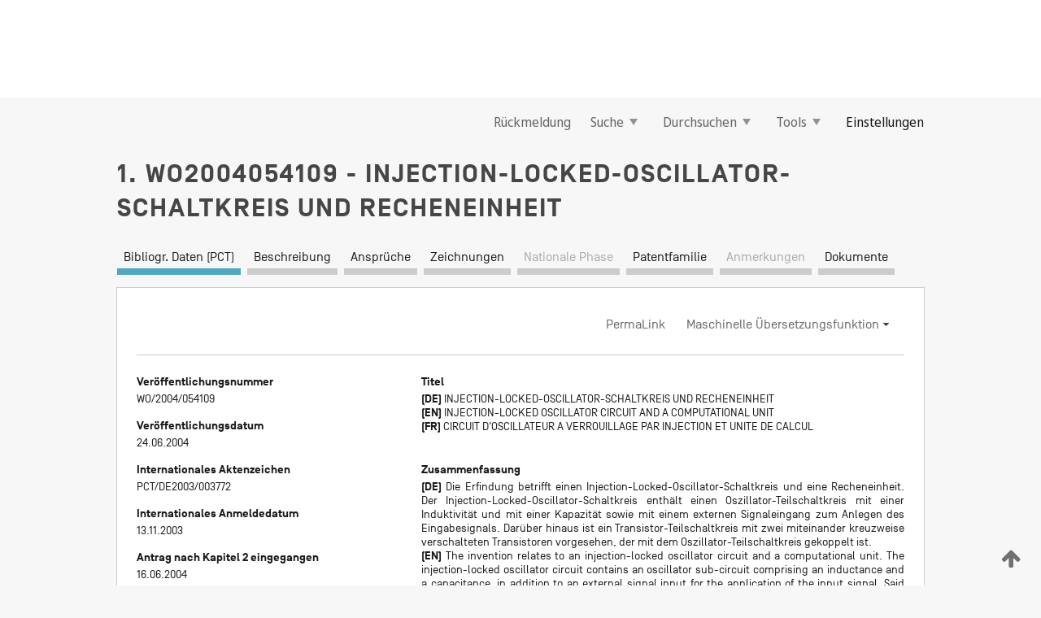

--- FILE ---
content_type: text/html;charset=UTF-8
request_url: https://patentscope.wipo.int/search/de/WO2004054109
body_size: 7980
content:
<!DOCTYPE html>
<html xmlns="http://www.w3.org/1999/xhtml"><head id="j_idt3">
	<meta http-equiv="X-UA-Compatible" content="IE=edge" />
	<meta lang="de" http-equiv="Content-Type" content="text/html;charset=utf-8" charset="utf-8" />

	
	<meta name="viewport" content="width=device-width, initial-scale=1.0, minimum-scale=1.0, maximum-scale=1.0" />
	
	<meta name="apple-mobile-web-app-capable" content="yes" />
	
	<meta name="apple-mobile-web-app-status-bar-style" content="black-translucent" />
		<meta name="Description" content="This patent search tool allows you not only to search the PCT database of about 2 million International Applications but also the worldwide patent collections. This search facility features: flexible search syntax; automatic word stemming and relevance ranking; as well as graphical results." />
		<meta name="Cache-Control" content="no-cache,no-store,must-revalidate" />
		<meta name="Expires" content="0" />
		<meta name="Pragma" content="no-cache" />
	
	<title>WIPO - Online-Suche in nationalen und internationalen Patentsammlungen</title><link type="text/css" rel="stylesheet" href="/search/javax.faces.resource/theme.css.jsf?ln=primefaces-wipo" /><link type="text/css" rel="stylesheet" href="/search/javax.faces.resource/primefaces/fa/font-awesome.css.xhtml" /><script type="text/javascript" src="/search/javax.faces.resource/omnifaces.js.jsf;jsessionid=24B5D8DAD61B80E1023789EC3238E288.wapp2nA?ln=omnifaces&amp;v=2.6.9"></script><link type="text/css" rel="stylesheet" href="/search/javax.faces.resource/css/components.css.jsf;jsessionid=24B5D8DAD61B80E1023789EC3238E288.wapp2nA?ln=w-ps-cc" /><link type="text/css" rel="stylesheet" href="/search/javax.faces.resource/css/components.css.jsf;jsessionid=24B5D8DAD61B80E1023789EC3238E288.wapp2nA?ln=ps-cc" /><link type="text/css" rel="stylesheet" href="/search/javax.faces.resource/css/common/common.css.jsf;jsessionid=24B5D8DAD61B80E1023789EC3238E288.wapp2nA" /><link type="text/css" rel="stylesheet" href="/search/javax.faces.resource/css/common/primefaces-custom.css.jsf;jsessionid=24B5D8DAD61B80E1023789EC3238E288.wapp2nA" /><link type="text/css" rel="stylesheet" href="/search/javax.faces.resource/css/common/wfaces-custom.css.jsf;jsessionid=24B5D8DAD61B80E1023789EC3238E288.wapp2nA" /><link type="text/css" rel="stylesheet" href="/search/javax.faces.resource/css/wipo/ps-ulf-compatibility.css.jsf;jsessionid=24B5D8DAD61B80E1023789EC3238E288.wapp2nA" /><link type="text/css" rel="stylesheet" href="/search/javax.faces.resource/primefaces/components.css.xhtml;jsessionid=24B5D8DAD61B80E1023789EC3238E288.wapp2nA" /><script type="text/javascript" src="/search/javax.faces.resource/primefaces/jquery/jquery.js.xhtml;jsessionid=24B5D8DAD61B80E1023789EC3238E288.wapp2nA"></script><script type="text/javascript" src="/search/javax.faces.resource/primefaces/core.js.xhtml;jsessionid=24B5D8DAD61B80E1023789EC3238E288.wapp2nA"></script><script type="text/javascript" src="/search/javax.faces.resource/primefaces/components.js.xhtml;jsessionid=24B5D8DAD61B80E1023789EC3238E288.wapp2nA"></script><script type="text/javascript" src="/search/javax.faces.resource/primefaces/jquery/jquery-plugins.js.xhtml;jsessionid=24B5D8DAD61B80E1023789EC3238E288.wapp2nA"></script><script type="text/javascript" src="/search/javax.faces.resource/jsf.js.jsf;jsessionid=24B5D8DAD61B80E1023789EC3238E288.wapp2nA?ln=javax.faces"></script><style type="text/css">
		/*	When the drawerTriggering element has a top/bottom padding/margin (as the mainmenu items), 
			the position of the drawer must be updated correspondignly.*/
		.settings-drawer.b-drawer.wf-drawer-fix-position {
			top: -0.75rem;
		}	
	</style><style type="text/css">
		/*	When the drawerTriggering element has a top/bottom padding/margin (as the mainmenu items), 
			the position of the drawer must be updated correspondignly.*/
		.feedback-drawer.b-drawer.wf-drawer-fix-position {
			top: -0.75rem;
		}
		
		.feedback-message {
			margin-top: 1rem;
		}
	</style><style type="text/css">
		/*	When the drawerTriggering element has a top/bottom padding/margin (as the mainmenu items), 
			the position of the drawer must be updated correspondignly.*/
		.feedback-drawer.b-drawer.wf-drawer-fix-position {
			top: -0.75rem;
		}
	</style><script type="text/javascript">if(window.PrimeFaces){PrimeFaces.settings.locale='de';}</script>
		<link href="/search/javax.faces.resource/w/css/wfaces.css.xhtml?v=1.0&amp;b=" rel="stylesheet" />
   	  <link rel="stylesheet" type="text/css" href="/search/javax.faces.resource/css/detail/WO2004054109.css?docId=WO2004054109" />




	<script>
		var APP_CTX='/search';
	</script>
		<script src="/search/javax.faces.resource/w/js/wfaces.js.xhtml?v=1.0&amp;b="></script><script type="text/javascript">
		epctmsg.lbl_designations_specific="Spezifisch";
		epctmsg.lbl_designations_none="Keines";
		epctmsg.lbl_designations_all="Alle";
		epctmsg.lbl_designations_changeSelec="Auswahl ändern";
		epctmsg.lbl_designations_chooseDesig="Einzelne Bestimmungen wählen";
		epctmsg.no_results_text="Keine Übereinstimmung für:";
	</script><script type="text/javascript" src="/search/javax.faces.resource/js/psa.js.jsf;jsessionid=24B5D8DAD61B80E1023789EC3238E288.wapp2nA"></script>
			<script src="https://webcomponents.wipo.int/polyfills/webcomponents-loader.js"></script>
	  		
	  		<script src="https://webcomponents.wipo.int/wipo-navbar/wipo-navbar.js"></script><script type="text/javascript" src="/search/javax.faces.resource/js/components.js.jsf;jsessionid=24B5D8DAD61B80E1023789EC3238E288.wapp2nA?ln=w-ps-cc"></script>
	<script type="text/javascript">
		const dd = 0;
		console.log("waiting for " + dd);
		$( document ).ready(function() {
		    setTimeout(function(){location.reload();}, dd);
		});
	</script></head><body dir="ltr">
<div class="wf-overlayPanel"></div><div id="pageBlockUI" class="ui-blockui-content ui-widget ui-widget-content ui-corner-all ui-helper-hidden ui-shadow">
	<div class="b-infobox b-infobox--has-spinner">
	  <h4 class="b-infobox__title">
	    In Bearbeitung
	  </h4>
	  <div class="b-infobox__text">
	    <p>
	    	Bitte warten ...
	    </p>
	  </div>
	</div></div><script id="pageBlockUI_s" type="text/javascript">$(function(){PrimeFaces.cw("BlockUI","widget_pageBlockUI",{id:"pageBlockUI",block:"@(.b-page)"});});</script>
<div class="b-page b-page--application">
	<div class="b-navigation b-navigation--has-close"><wipo-navbar appId='app-0072' applicationName='PATENTSCOPE' applicationLink='/search/de' applicationCategory='patents' login='/search/wiposso/login' logout='/search/wiposso/logout' sso='unauthenticated' language='de' languageOptions='[{"code":"en","name":null,"link":"/search/en/detail.jsf?docId=WO2004054109","targetTab":null},{"code":"fr","name":null,"link":"/search/fr/detail.jsf?docId=WO2004054109","targetTab":null},{"code":"de","name":null,"link":null,"targetTab":null},{"code":"es","name":null,"link":"/search/es/detail.jsf?docId=WO2004054109","targetTab":null},{"code":"pt","name":null,"link":"/search/pt/detail.jsf?docId=WO2004054109","targetTab":null},{"code":"ru","name":null,"link":"/search/ru/detail.jsf?docId=WO2004054109","targetTab":null},{"code":"ja","name":null,"link":"/search/ja/detail.jsf?docId=WO2004054109","targetTab":null},{"code":"zh","name":null,"link":"/search/zh/detail.jsf?docId=WO2004054109","targetTab":null},{"code":"ko","name":null,"link":"/search/ko/detail.jsf?docId=WO2004054109","targetTab":null},{"code":"ar","name":null,"link":"/search/ar/detail.jsf?docId=WO2004054109","targetTab":null}]' userOptions='[{"code":null,"name":"SITZUNGSABFRAGEN","link":"/search/de/reg/user_session_queries.jsf","targetTab":"_self"},{"code":null,"name":"GESPEICHERTE ABFRAGEN","link":"/search/de/reg/user_queries.jsf","targetTab":"_self"},{"code":null,"name":"MARKUSH-BATCHES","link":"/search/de/chemc/batches.jsf","targetTab":"_self"},{"code":null,"name":"ANGESEHENE ANMELDUNGEN","link":"/search/de/reg/watching.jsf","targetTab":"_self"}]' helpOptions='[{"code":"contact","name":null,"link":"https://www3.wipo.int/contact/en/area.jsp?area=patentscope-db","targetTab":null},{"code":"faq","name":null,"link":"https://www.wipo.int/patentscope/en/faqs_patentscope.html","targetTab":null}]' helpMore='[{"code":null,"name":"PATENTSCOPE-NUTZERGEMEINSCHAFT","link":"https://www.linkedin.com/groups/9811620/","targetTab":"_blank"},{"code":null,"name":"PATENTSCOPE HILFE","link":"/search/de/help/help.jsf","targetTab":"_self"},{"code":null,"name":"NUTZUNGSBEDINGUNGEN","link":"https://www.wipo.int/patentscope/en/data/terms_patentscope.html","targetTab":"_blank"},{"code":null,"name":"DATENSCHUTZERKLÄRUNG","link":"https://www.wipo.int/tools/de/privacy_policy-ipportal.html","targetTab":"_blank"}]' hide-search='true'><div style='background:black; height: 48px; width: 100%'></div></wipo-navbar>

	<div class="ps-mainmenu--container">
<form id="formMainMenu" name="formMainMenu" method="post" action="/search/de/detail.jsf;jsessionid=24B5D8DAD61B80E1023789EC3238E288.wapp2nA?docId=WO2004054109" enctype="application/x-www-form-urlencoded">
<input type="hidden" name="formMainMenu" value="formMainMenu" />

	
	
			<div class="ps-mainmenu">

				<div class="ps-mainmenu--item">
				</div>
				
				<div class="ps-mainmenu--item">
	
	<div class="ps-drawer-trigger b-pointer b-pointer--is-toggle" aria-controls="feedback_drawer"><a id="formMainMenu:feedbackLink" href="#" onclick="mojarra.ab(this,event,'action',0,'feedbackForm');return false">Rückmeldung</a>
	</div>
				</div>
			
				<div class="ps-mainmenu--item">
		<button id="formMainMenu:triggerSearchMenu" class="ps-plain-button " type="button">Suche
			<span class="icon-wrapper small-arrow-down-icon"></span>
		</button><div id="formMainMenu:j_idt356" class="ui-menu ui-menu-dynamic ui-widget ui-widget-content ui-corner-all ui-helper-clearfix ui-shadow ps-mainmenu--submenu" role="menu"><div tabindex="0" class="ui-helper-hidden-accessible"></div><ul class="ui-menu-list ui-helper-reset"><li class="ui-menuitem ui-widget ui-corner-all" role="menuitem"><a tabindex="-1" id="formMainMenu:simpleSearch" class="ui-menuitem-link ui-corner-all" href="#" onclick="document.location.href='/search/de/search.jsf';PrimeFaces.ab({s:&quot;formMainMenu:simpleSearch&quot;,f:&quot;formMainMenu&quot;});return false;"><span class="ui-menuitem-text">Einfache Recherche</span></a></li><li class="ui-menuitem ui-widget ui-corner-all" role="menuitem"><a tabindex="-1" id="formMainMenu:advancedSearch" class="ui-menuitem-link ui-corner-all" href="#" onclick="document.location.href='/search/de/advancedSearch.jsf';PrimeFaces.ab({s:&quot;formMainMenu:advancedSearch&quot;,f:&quot;formMainMenu&quot;});return false;"><span class="ui-menuitem-text">Erweiterte Suche</span></a></li><li class="ui-menuitem ui-widget ui-corner-all" role="menuitem"><a tabindex="-1" id="formMainMenu:structuredSearch" class="ui-menuitem-link ui-corner-all" href="#" onclick="document.location.href='/search/de/structuredSearch.jsf';PrimeFaces.ab({s:&quot;formMainMenu:structuredSearch&quot;,f:&quot;formMainMenu&quot;});return false;"><span class="ui-menuitem-text">Strukturierte Recherche</span></a></li><li class="ui-menuitem ui-widget ui-corner-all" role="menuitem"><a tabindex="-1" id="formMainMenu:clir" class="ui-menuitem-link ui-corner-all" href="#" onclick="document.location.href='/search/de/clir/clir.jsf';PrimeFaces.ab({s:&quot;formMainMenu:clir&quot;,f:&quot;formMainMenu&quot;});return false;"><span class="ui-menuitem-text">Cross Lingual Expansion (sprachübergreifende Expansion)</span></a></li><li class="ui-menuitem ui-widget ui-corner-all" role="menuitem"><a tabindex="-1" class="ui-menuitem-link ui-corner-all" href="#" onclick="document.location.href='/search/de/chemc/chemc.jsf';PrimeFaces.ab({s:&quot;formMainMenu:j_idt359&quot;,f:&quot;formMainMenu&quot;});return false;"><span class="ui-menuitem-text">Chemische Verbindungen (Anmeldung erforderlich)</span></a></li></ul></div><script id="formMainMenu:j_idt356_s" type="text/javascript">$(function(){PrimeFaces.cw("PlainMenu","widget_formMainMenu_j_idt356",{id:"formMainMenu:j_idt356",overlay:true,my:"left top",at:"left bottom",trigger:"formMainMenu:triggerSearchMenu",triggerEvent:"click"});});</script>
				</div>

	
				<div class="ps-mainmenu--item">
		<button id="formMainMenu:triggerBrowseMenu" class="ps-plain-button " type="button">Durchsuchen
			<span class="icon-wrapper small-arrow-down-icon"></span>
		</button><div id="formMainMenu:j_idt369" class="ui-menu ui-menu-dynamic ui-widget ui-widget-content ui-corner-all ui-helper-clearfix ui-shadow ui-menu-toggleable ps-mainmenu--submenu" role="menu"><div tabindex="0" class="ui-helper-hidden-accessible"></div><ul class="ui-menu-list ui-helper-reset"><li class="ui-menuitem ui-widget ui-corner-all" role="menuitem"><a tabindex="-1" id="formMainMenu:browseByWeek" class="ui-menuitem-link ui-corner-all" href="#" onclick="document.location.href='/search/de/resultWeeklyBrowse.jsf';PrimeFaces.ab({s:&quot;formMainMenu:browseByWeek&quot;,f:&quot;formMainMenu&quot;});return false;"><span class="ui-menuitem-text">Nach Woche (PCT)</span></a></li><li class="ui-menuitem ui-widget ui-corner-all" role="menuitem"><a tabindex="-1" id="formMainMenu:pctBrowse" class="ui-menuitem-link ui-corner-all" href="#" onclick="document.location.href='/search/de/pctBrowse.jsf';PrimeFaces.ab({s:&quot;formMainMenu:pctBrowse&quot;,f:&quot;formMainMenu&quot;});return false;"><span class="ui-menuitem-text">Gazette-Archiv</span></a></li><li class="ui-menuitem ui-widget ui-corner-all" role="menuitem"><a tabindex="-1" id="formMainMenu:sequenceListing" class="ui-menuitem-link ui-corner-all" href="#" onclick="document.location.href='/search/de/sequences.jsf';PrimeFaces.ab({s:&quot;formMainMenu:sequenceListing&quot;,f:&quot;formMainMenu&quot;});return false;"><span class="ui-menuitem-text">Sequenzprotokolle (PCT)</span></a></li><li id="formMainMenu:j_idt381" class="ui-widget-header ui-corner-all"><h3><span class="ui-icon ui-icon-triangle-1-s"></span>Eintritte in die nationale Phase</h3></li><li class="ui-menuitem ui-widget ui-corner-all ui-submenu-child" role="menuitem"><a tabindex="-1" id="formMainMenu:pctNPE" class="ui-menuitem-link ui-corner-all" href="/search/static/npe/npe.zip;jsessionid=24B5D8DAD61B80E1023789EC3238E288.wapp2nA"><span class="ui-menuitem-text"><table>
<tbody>
<tr>
<td>Eintritte in die nationale Phase Vollständiger Download</td>
<td><label class="icon-wrapper http-download-icon ps-left-space"></label></td>
<td>
									<a href="ftp://ftp.wipo.int/patentscope/pdf/npe/npe.zip" class="icon-wrapper ftp-download-icon ps-left-space"></a></td>
</tr>
</tbody>
</table>
</span></a></li><li class="ui-menuitem ui-widget ui-corner-all ui-submenu-child" role="menuitem"><a tabindex="-1" id="formMainMenu:pctNPEinc" class="ui-menuitem-link ui-corner-all" href="/search/static/npe/npe-incremental.zip;jsessionid=24B5D8DAD61B80E1023789EC3238E288.wapp2nA"><span class="ui-menuitem-text"><table>
<tbody>
<tr>
<td>Eintritte in die nationale Phase Inkrementeller Download (letzte 7 Tage)</td>
<td><label class="icon-wrapper http-download-icon ps-left-space"></label></td>
<td>
									<a href="ftp://ftp.wipo.int/patentscope/pdf/npe/npe-incremental.zip" class="icon-wrapper ftp-download-icon ps-left-space"></a></td>
</tr>
</tbody>
</table>
</span></a></li><li id="formMainMenu:j_idt391" class="ui-widget-header ui-corner-all"><h3><span class="ui-icon ui-icon-triangle-1-s"></span>Normdatei</h3></li><li class="ui-menuitem ui-widget ui-corner-all ui-submenu-child" role="menuitem"><a tabindex="-1" id="formMainMenu:authorityFileST37" class="ui-menuitem-link ui-corner-all" href="/search/static/authority/WO_AF.zip;jsessionid=24B5D8DAD61B80E1023789EC3238E288.wapp2nA"><span class="ui-menuitem-text"><table>
<tbody>
<tr>
<td>Normdatei Standard ST37 herunterladen</td>
<td><label class="icon-wrapper http-download-icon ps-left-space"></label></td>
<td>
									<a href="ftp://ftp.wipo.int/patentscope/pdf/gazette/WO_AF.zip" class="icon-wrapper ftp-download-icon ps-left-space"></a></td>
</tr>
</tbody>
</table>
</span></a></li></ul></div><script id="formMainMenu:j_idt369_s" type="text/javascript">$(function(){PrimeFaces.cw("PlainMenu","widget_formMainMenu_j_idt369",{id:"formMainMenu:j_idt369",toggleable:true,overlay:true,my:"left top",at:"left bottom",trigger:"formMainMenu:triggerBrowseMenu",triggerEvent:"click"});});</script>
		
				</div><div id="formMainMenu:toolsMainMenu" class="ps-mainmenu--item js-multiDocumentDownloadEnabled">
		<button id="formMainMenu:triggerToolsMenu" class="ps-plain-button " type="button">Tools
			<span class="icon-wrapper small-arrow-down-icon"></span>
		</button><div id="formMainMenu:j_idt409" class="ui-menu ui-menu-dynamic ui-widget ui-widget-content ui-corner-all ui-helper-clearfix ui-shadow ps-mainmenu--submenu" role="menu"><div tabindex="0" class="ui-helper-hidden-accessible"></div><ul class="ui-menu-list ui-helper-reset"><li class="ui-menuitem ui-widget ui-corner-all" role="menuitem"><a tabindex="-1" class="ui-menuitem-link ui-corner-all" href="https://patentscope.wipo.int/translate/translate.jsf?interfaceLanguage=de" target="_blank"><span class="ui-menuitem-text">WIPO Translate (maschinelle Übersetzungshilfe)</span></a></li><li class="ui-menuitem ui-widget ui-corner-all" role="menuitem"><a tabindex="-1" class="ui-menuitem-link ui-corner-all" href="https://wipopearl.wipo.int/de/linguistic" target="_blank"><span class="ui-menuitem-text">WIPO Pearl (Begriffsdatenbank mit patentrechtlichen und technischen Fachausdrücken in bis zu 10 Sprachen)</span></a></li><li class="ui-menuitem ui-widget ui-corner-all" role="menuitem"><a tabindex="-1" id="formMainMenu:greenInventory" class="ui-menuitem-link ui-corner-all" href="https://www.wipo.int/classifications/ipc/green-inventory/home" target="_blank"><span class="ui-menuitem-text">IPC Green Inventory (Grünes Inventar der IPC)</span></a></li><li class="ui-menuitem ui-widget ui-corner-all" role="menuitem"><a tabindex="-1" id="formMainMenu:aiIndexEn" class="ui-menuitem-link ui-corner-all" href="https://www.wipo.int/tech_trends/en/artificial_intelligence/patentscope.html" target="_blank"><span class="ui-menuitem-text">KI-Index</span></a></li><li class="ui-menuitem ui-widget ui-corner-all" role="menuitem"><a tabindex="-1" id="formMainMenu:covid19" class="ui-menuitem-link ui-corner-all" href="#" onclick="document.location.href='/search/de/covid19.jsf';PrimeFaces.ab({s:&quot;formMainMenu:covid19&quot;,f:&quot;formMainMenu&quot;});return false;"><span class="ui-menuitem-text">Unterstützung im Kampf gegen COVID-19</span></a></li><li class="ui-menuitem ui-widget ui-corner-all" role="menuitem"><a tabindex="-1" id="formMainMenu:sdg" class="ui-menuitem-link ui-corner-all" href="#" onclick="document.location.href='/search/de/sdg.jsf';PrimeFaces.ab({s:&quot;formMainMenu:sdg&quot;,f:&quot;formMainMenu&quot;});return false;"><span class="ui-menuitem-text">Ziele für nachhaltige Entwicklung (SDGs)</span></a></li><li class="ui-menuitem ui-widget ui-corner-all" role="menuitem"><a tabindex="-1" class="ui-menuitem-link ui-corner-all" href="https://www.wipo.int/patent_register_portal" target="_blank"><span class="ui-menuitem-text">Portal zu Patentregistern</span></a></li></ul></div><script id="formMainMenu:j_idt409_s" type="text/javascript">$(function(){PrimeFaces.cw("PlainMenu","widget_formMainMenu_j_idt409",{id:"formMainMenu:j_idt409",overlay:true,my:"left top",at:"left bottom",trigger:"formMainMenu:triggerToolsMenu",triggerEvent:"click"});});</script></div>
	
	
				<div class="ps-mainmenu--item">
	
	<div class="ps-drawer-trigger b-pointer b-pointer--is-toggle" aria-controls="settings_drawer">
						<span>Einstellungen</span>
	</div>
				</div>
				
		    </div><input type="hidden" name="javax.faces.ViewState" id="j_id1:javax.faces.ViewState:0" value="1868388261997418164:-5136984070010923742" autocomplete="off" />
</form>
	</div>
		<div id="settings_drawer" class="ps-drawer b-drawer b-workbench-filter-advanced     wf-drawer-fix-position      settings-drawer">

			<div class="b-drawer__step">
				<h2 class="b-drawer__title">Einstellungen</h2>
					<div class="b-drawer__title-actions"><button id="j_idt526" name="j_idt526" class="b-button" onclick="PrimeFaces.ab({s:&quot;j_idt526&quot;,f:&quot;settingsForm&quot;,u:&quot;settingsForm&quot;});return false;" type="submit"><span class="ui-button-text ui-c">Zurücksetzen</span></button><script id="j_idt526_s" type="text/javascript">PrimeFaces.cw("CommandButton","widget_j_idt526",{id:"j_idt526"});</script><button id="j_idt527" name="j_idt527" class="b-button b-button--is-type_primary js-close-pointer js-close-button" onclick="onDrawerClose(this);" type="button" aria-controls="settings_drawer"><span class="ui-button-text ui-c">Schließen</span></button><script id="j_idt527_s" type="text/javascript">PrimeFaces.cw("CommandButton","widget_j_idt527",{id:"j_idt527"});</script>
					</div>
			</div>

			<div class="ps-drawer--content">
<form id="settingsForm" name="settingsForm" method="post" action="/search/de/detail.jsf;jsessionid=24B5D8DAD61B80E1023789EC3238E288.wapp2nA?docId=WO2004054109" enctype="application/x-www-form-urlencoded">
<input type="hidden" name="settingsForm" value="settingsForm" />
<div id="settingsForm:j_idt531" class="ui-tabmenu ui-widget ui-widget-content ui-corner-all ps-tabmenu ps-tabmenu--is-plain"><ul class="ui-tabmenu-nav ui-helper-reset ui-helper-clearfix ui-widget-header ui-corner-all" role="tablist"><li class="ui-tabmenuitem ui-state-default ui-state-active ui-corner-top" role="tab" aria-expanded="true" aria-selected="true"><a tabindex="-1" class="ui-menuitem-link ui-corner-all" href="#" onclick="PrimeFaces.ab({s:&quot;settingsForm:j_idt532&quot;,u:&quot;settingsForm&quot;,f:&quot;settingsForm&quot;});return false;"><span class="ui-menuitem-text">Recherche</span></a></li><li class="ui-tabmenuitem ui-state-default ui-corner-top" role="tab" aria-expanded="false" aria-selected="false"><a tabindex="-1" class="ui-menuitem-link ui-corner-all" href="#" onclick="PrimeFaces.ab({s:&quot;settingsForm:j_idt533&quot;,u:&quot;settingsForm&quot;,f:&quot;settingsForm&quot;});return false;"><span class="ui-menuitem-text">Amt</span></a></li><li class="ui-tabmenuitem ui-state-default ui-corner-top" role="tab" aria-expanded="false" aria-selected="false"><a tabindex="-1" class="ui-menuitem-link ui-corner-all" href="#" onclick="PrimeFaces.ab({s:&quot;settingsForm:j_idt534&quot;,u:&quot;settingsForm&quot;,f:&quot;settingsForm&quot;});return false;"><span class="ui-menuitem-text">Suchergebnis</span></a></li><li class="ui-tabmenuitem ui-state-default ui-corner-top" role="tab" aria-expanded="false" aria-selected="false"><a tabindex="-1" class="ui-menuitem-link ui-corner-all" href="#" onclick="PrimeFaces.ab({s:&quot;settingsForm:j_idt535&quot;,u:&quot;settingsForm&quot;,f:&quot;settingsForm&quot;});return false;"><span class="ui-menuitem-text">Herunterladen</span></a></li><li class="ui-tabmenuitem ui-state-default ui-corner-top" role="tab" aria-expanded="false" aria-selected="false"><a tabindex="-1" class="ui-menuitem-link ui-corner-all" href="#" onclick="PrimeFaces.ab({s:&quot;settingsForm:j_idt536&quot;,u:&quot;settingsForm&quot;,f:&quot;settingsForm&quot;});return false;"><span class="ui-menuitem-text">Benutzeroberfläche</span></a></li></ul></div><script id="settingsForm:j_idt531_s" type="text/javascript">PrimeFaces.cw("TabMenu","widget_settingsForm_j_idt531",{id:"settingsForm:j_idt531"});</script><div id="settingsForm:querySection" class="ui-outputpanel ui-widget">
	<div id="settingsForm:j_idt556" class="b-edit-panel">
		<div class="b-edit-panel__content">

	<div id="settingsForm:j_idt557" class="b-edit-panel__section-group">
		<div class="b-edit-panel__section b-view-panel__section--slots_two">
    
    <div id="settingsForm:j_idt559" class="b-view-panel__slot w-slot">
	<div id="settingsForm:queryLanguage">
		<div class="b-input b-input-dropdown b-input--has-floatlabel b-input--is-select                         ">
	
			<div class="b-input__table">
				<div class="b-input__table-td b-input__table-td__dropdown">
					<label class="b-input__label b-input__label"><label>Recherchensprache</label>
					</label><select id="settingsForm:queryLanguage:input" name="settingsForm:queryLanguage:input" class="b-input__input b-input__dropdown-input" size="1" onselect="" tabindex="" onchange="PrimeFaces.ab({s:this,e:&quot;change&quot;,p:&quot;settingsForm:queryLanguage:input&quot;,u:&quot;@(.js-searchTextLanguage-option)&quot;});">	<option value="ar">Arabisch</option>
	<option value="bg">Bulgarisch</option>
	<option value="zh">Chinesisch</option>
	<option value="de">Deutsch</option>
	<option value="da">Dänisch</option>
	<option value="en">Englisch</option>
	<option value="et">Estnisch</option>
	<option value="fi">Finnisch</option>
	<option value="fr">Französisch</option>
	<option value="ge">Georgisch</option>
	<option value="el">Griechisch</option>
	<option value="he">Hebräisch</option>
	<option value="id">Indonesisch</option>
	<option value="it">Italienisch</option>
	<option value="ja">Japanisch</option>
	<option value="kk">Kasachisch</option>
	<option value="kh">Khmer</option>
	<option value="ko">Koreanisch</option>
	<option value="hr">Kroatisch</option>
	<option value="lo">Laotisch</option>
	<option value="lv">Lettisch</option>
	<option value="lt">Litauisch </option>
	<option value="ms">Malaiisch</option>
	<option value="nl">Niederländisch</option>
	<option value="no">Norwegisch</option>
	<option value="pl">Polnisch</option>
	<option value="pt">Portugiesisch</option>
	<option value="ro">Rumänisch</option>
	<option value="ru">Russisch</option>
	<option value="sv">Schwedisch</option>
	<option value="sr">Serbisch</option>
	<option value="sk">Slowakisch</option>
	<option value="es">Spanisch</option>
	<option value="th">Thailändisch</option>
	<option value="cs">Tschechisch</option>
	<option value="tr">Türkisch</option>
	<option value="hu">Ungarisch</option>
	<option value="vn">Vietnamesisch</option>
	<option value="GUI" selected="selected">Standard</option>
</select>
	
				</div>
			</div><div id="settingsForm:queryLanguage:error"></div><div id="settingsForm:queryLanguage:info"></div>
		</div>
	</div>
	</div>
			
		</div>
	</div>

	<div id="settingsForm:j_idt628" class="b-edit-panel__section-group">
		<div class="b-edit-panel__section b-view-panel__section--slots_three">
    
    <div id="settingsForm:j_idt629" class="b-view-panel__slot w-slot">
	<div id="settingsForm:stemmingOption">
		
		<div class="b-input b-input-checkbox                    ">
			<div class="b-input__checkbox-input">
				<fieldset class="b-input__checkbox-group">
      				<div class="b-input__table">
						<label class="b-input__checkbox-item b-input__table-tr"><input id="settingsForm:stemmingOption:input" type="checkbox" name="settingsForm:stemmingOption:input" checked="checked" tabindex="" onclick="PrimeFaces.ab({s:this,e:&quot;click&quot;,p:&quot;settingsForm:stemmingOption:input&quot;,u:&quot;@(.js-stemming-option)&quot;});" />
							<span class="b-input__checkbox-item-text b-input__table-td b-input__checkbox-input-label">Wortstammsuche
							</span>
						</label>
					</div>
				</fieldset>
			</div><div id="settingsForm:stemmingOption:error"></div><div id="settingsForm:stemmingOption:info"></div>
	</div>
	</div>
	</div>
    
    <div id="settingsForm:j_idt649" class="b-view-panel__slot w-slot">
	<div id="settingsForm:singleFamilyMemberOption">
		
		<div class="b-input b-input-checkbox                    ">
			<div class="b-input__checkbox-input">
				<fieldset class="b-input__checkbox-group">
      				<div class="b-input__table">
						<label class="b-input__checkbox-item b-input__table-tr"><input id="settingsForm:singleFamilyMemberOption:input" type="checkbox" name="settingsForm:singleFamilyMemberOption:input" tabindex="" onclick="PrimeFaces.ab({s:this,e:&quot;click&quot;,p:&quot;settingsForm:singleFamilyMemberOption:input&quot;,u:&quot;@(.js-singleFamilyMember-option)&quot;});" />
							<span class="b-input__checkbox-item-text b-input__table-td b-input__checkbox-input-label">Einziges Mitglied der Patentfamilie
							</span>
						</label>
					</div>
				</fieldset>
			</div><div id="settingsForm:singleFamilyMemberOption:error"></div><div id="settingsForm:singleFamilyMemberOption:info"></div>
	</div>
	</div>
	</div>
    
    <div id="settingsForm:j_idt669" class="b-view-panel__slot w-slot">
	<div id="settingsForm:includeNplOption">
		
		<div class="b-input b-input-checkbox                    ">
			<div class="b-input__checkbox-input">
				<fieldset class="b-input__checkbox-group">
      				<div class="b-input__table">
						<label class="b-input__checkbox-item b-input__table-tr"><input id="settingsForm:includeNplOption:input" type="checkbox" name="settingsForm:includeNplOption:input" tabindex="" onclick="PrimeFaces.ab({s:this,e:&quot;click&quot;,p:&quot;settingsForm:includeNplOption:input&quot;,u:&quot;@(.js-includeNPL-option)&quot;});" />
							<span class="b-input__checkbox-item-text b-input__table-td b-input__checkbox-input-label">NPL einbeziehen
							</span>
						</label>
					</div>
				</fieldset>
			</div><div id="settingsForm:includeNplOption:error"></div><div id="settingsForm:includeNplOption:info"></div>
	</div>
	</div>
	</div>
			
		</div>
	</div>

	<div id="settingsForm:j_idt706" class="b-edit-panel__section-group">
		<div class="b-edit-panel__section b-view-panel__section--slots_three">
    
    <div id="settingsForm:j_idt707" class="b-view-panel__slot w-slot">
	<div id="settingsForm:sortOption">
		<div class="b-input b-input-dropdown b-input--has-floatlabel b-input--is-select                         ">
	
			<div class="b-input__table">
				<div class="b-input__table-td b-input__table-td__dropdown">
					<label class="b-input__label b-input__label">Ordnen nach:
					</label><select id="settingsForm:sortOption:input" name="settingsForm:sortOption:input" class="b-input__input b-input__dropdown-input" size="1" onselect="" tabindex="" onchange="mojarra.ab(this,event,'change',0,0)">	<option value="-score" selected="selected">Relevanz</option>
	<option value="-DP">Veröffentlichungsdatum ab</option>
	<option value="+DP">Veröffentlichungsdatum auf</option>
	<option value="-AD">Anmeldedatum ab</option>
	<option value="+AD">Anmeldedatum auf</option>
</select>
	
				</div>
			</div><div id="settingsForm:sortOption:error"></div><div id="settingsForm:sortOption:info"></div>
		</div>
	</div>
	</div>
    
    <div id="settingsForm:j_idt729" class="b-view-panel__slot w-slot">
	<div id="settingsForm:lengthOption">
		<div class="b-input b-input-dropdown b-input--has-floatlabel b-input--is-select                         ">
	
			<div class="b-input__table">
				<div class="b-input__table-td b-input__table-td__dropdown">
					<label class="b-input__label b-input__label"><label>Listenlänge</label>
					</label><select id="settingsForm:lengthOption:input" name="settingsForm:lengthOption:input" class="b-input__input b-input__dropdown-input" size="1" onselect="" tabindex="" onchange="mojarra.ab(this,event,'change',0,0)">	<option value="10" selected="selected">10</option>
	<option value="50">50</option>
	<option value="100">100</option>
	<option value="200">200</option>
</select>
	
				</div>
			</div><div id="settingsForm:lengthOption:error"></div><div id="settingsForm:lengthOption:info"></div>
		</div>
	</div>
	</div>
    
    <div id="settingsForm:j_idt754" class="b-view-panel__slot w-slot">
	<div id="settingsForm:j_idt755">
		<div class="b-input b-input-dropdown b-input--has-floatlabel b-input--is-select                         ">
	
			<div class="b-input__table">
				<div class="b-input__table-td b-input__table-td__dropdown">
					<label class="b-input__label b-input__label">Ergebnislistenansicht
					</label><select id="settingsForm:j_idt755:input" name="settingsForm:j_idt755:input" class="b-input__input b-input__dropdown-input" size="1" onselect="" tabindex="" onchange="mojarra.ab(this,event,'change',0,0)">	<option value="SIMPLE_VIEW">Einfach</option>
	<option value="DOUBLE_VIEW">Doppelt</option>
	<option value="ALL_VIEW" selected="selected">Alle</option>
	<option value="ALL_VIEW_IMAGE">Alle+Bild</option>
	<option value="IMAGE_ONLY">Bild</option>
	<option value="MULTI_LANGS">Mehrspaltig</option>
</select>
	
				</div>
			</div><div id="settingsForm:j_idt755:error"></div><div id="settingsForm:j_idt755:info"></div>
		</div>
	</div>
	</div>
			
		</div>
	</div>
		</div>
	</div></div><input type="hidden" name="javax.faces.ViewState" id="j_id1:javax.faces.ViewState:1" value="1868388261997418164:-5136984070010923742" autocomplete="off" />
</form>
			</div>
		</div>
		<div id="feedback_drawer" class="ps-drawer b-drawer b-workbench-filter-advanced     wf-drawer-fix-position      feedback-drawer">

			<div class="b-drawer__step">
				<h2 class="b-drawer__title">Rückmeldung</h2>
					<div class="b-drawer__title-actions"><button id="j_idt2250" name="j_idt2250" class="b-button js-close-pointer js-close-button" onclick="PrimeFaces.ab({s:&quot;j_idt2250&quot;,p:&quot;j_idt2250&quot;,u:&quot;feedbackForm&quot;});return false;" type="submit" aria-controls="feedback_drawer"><span class="ui-button-text ui-c">Schließen</span></button><script id="j_idt2250_s" type="text/javascript">PrimeFaces.cw("CommandButton","widget_j_idt2250",{id:"j_idt2250"});</script>
					</div>
			</div>

			<div class="ps-drawer--content">
<form id="feedbackForm" name="feedbackForm" method="post" action="/search/de/detail.jsf;jsessionid=24B5D8DAD61B80E1023789EC3238E288.wapp2nA?docId=WO2004054109" enctype="application/x-www-form-urlencoded">
<input type="hidden" name="feedbackForm" value="feedbackForm" />
<span id="feedbackForm:feedbackPanel">
			<div class="feedback-message"><p>Bitte teilen Sie uns Ihre Meinung zu PATENTSCOPE mit oder sagen Sie uns, was Sie vermissen oder wie wir es verbessern können.</p>
			</div>
	<div id="feedbackForm:j_idt2255" class="b-edit-panel">
		<div class="b-edit-panel__content">

	<div id="feedbackForm:j_idt2256" class="b-edit-panel__section-group">
		<div class="b-edit-panel__section ">
    
    <div id="feedbackForm:j_idt2257" class="b-view-panel__slot w-slot">
	<div id="feedbackForm:feedback">
		<div class="b-input b-input-text-area b-input--has-floatlabel      b-input--is-required                      ">
	
			<div class="b-input__table">
				<div class="b-input__table-td">
	
					<label class="b-input__label"><span class="ie-bg-label">Ihr Feedback</span></label><textarea id="feedbackForm:feedback:input" name="feedbackForm:feedback:input" cols="20" rows="3" tabindex="" maxlength="2147483647" style="overflow-y: auto; " aria-required="true" class="ui-inputfield ui-inputtextarea ui-widget ui-state-default ui-corner-all b-input__text-area-input  ui-inputtextarea-resizable"></textarea><script id="feedbackForm:feedback:input_s" type="text/javascript">$(function(){PrimeFaces.cw("InputTextarea","widget_feedbackForm_feedback_input",{id:"feedbackForm:feedback:input",autoResize:true,counter:"feedbackForm:feedback:display",counterTemplate:"{0} verbleibende Zeichen."});});</script>
	
				</div>
			</div><div id="feedbackForm:feedback:error"></div><div id="feedbackForm:feedback:info"></div>
		</div>
	</div>
	<div id="feedbackForm:contactEmail">
		<div class="b-input b-input-text b-input--has-floatlabel       b-input--is-required                   ">
			<div class="b-input__table" style="width: 100%">
				<div class="b-input__table-td">
					<label class="b-input__label">Kontakt-E-Mail-Adresse
					</label><input id="feedbackForm:contactEmail:input" type="text" name="feedbackForm:contactEmail:input" autocomplete="off" class="b-input__input b-input__text-input                       " onkeydown="" onkeyup="" style="" tabindex="" title="" />
				</div><div id="feedbackForm:contactEmail:buttons" class="b-input__button-wrapper"><button id="feedbackForm:contactEmail:j_idt2648" name="feedbackForm:contactEmail:j_idt2648" class="b-button b-button--is-type_primary" onclick="PrimeFaces.ab({s:&quot;feedbackForm:contactEmail:j_idt2648&quot;,p:&quot;feedbackForm&quot;,u:&quot;feedbackForm&quot;,onco:function(xhr,status,args){if (args &amp;&amp; args.closeDrawer) { PSComponents.closeDrawer('feedback_drawer'); };}});return false;" type="submit"><span class="ui-button-text ui-c">Senden</span></button><script id="feedbackForm:contactEmail:j_idt2648_s" type="text/javascript">PrimeFaces.cw("CommandButton","widget_feedbackForm_contactEmail_j_idt2648",{id:"feedbackForm:contactEmail:j_idt2648"});</script></div>
	
		     </div><div id="feedbackForm:contactEmail:error"></div><div id="feedbackForm:contactEmail:info"></div>
	    </div>
    </div>
	</div>
			
		</div>
	</div>
		</div>
	</div><span id="feedbackForm:j_idt3176"></span><script type="text/javascript">$(function(){PrimeFaces.focus('feedbackForm:feedback:input');});</script></span><input type="hidden" name="javax.faces.ViewState" id="j_id1:javax.faces.ViewState:2" value="1868388261997418164:-5136984070010923742" autocomplete="off" />
</form>
			</div>
		</div>
		<div id="goto_drawer" class="ps-drawer b-drawer b-workbench-filter-advanced     wf-drawer-fix-position      goto-drawer">

			<div class="b-drawer__step">
				<h2 class="b-drawer__title">Gehe zu Anmeldung</h2>
			</div>

			<div class="ps-drawer--content">
<form id="gotoForm" name="gotoForm" method="post" action="/search/de/detail.jsf;jsessionid=24B5D8DAD61B80E1023789EC3238E288.wapp2nA?docId=WO2004054109" enctype="application/x-www-form-urlencoded">
<input type="hidden" name="gotoForm" value="gotoForm" />

	<div id="gotoForm:j_idt3234" class="b-edit-panel">
		<div class="b-edit-panel__content">

	<div id="gotoForm:j_idt3236" class="b-edit-panel__section-group">
		<div class="b-edit-panel__section ">
    
    <div id="gotoForm:j_idt3237" class="b-view-panel__slot w-slot">
	<div id="gotoForm:gotoApplicationNumber">
		<div class="b-input b-input-text b-input--has-floatlabel       b-input--is-required                   ">
			<div class="b-input__table" style="width: 100%">
				<div class="b-input__table-td">
					<label class="b-input__label">Aktenzeichen/Anmeldenummer
					</label><input id="gotoForm:gotoApplicationNumber:input" type="text" name="gotoForm:gotoApplicationNumber:input" autocomplete="off" class="b-input__input b-input__text-input                       " onkeydown="if (event.keyCode == 13) {$('.js-goto-button').click(); return false;}" onkeyup="" style="" tabindex="" title="" />
				</div><div id="gotoForm:gotoApplicationNumber:buttons" class="b-input__button-wrapper"><button id="gotoForm:gotoApplicationNumber:j_idt3241" name="gotoForm:gotoApplicationNumber:j_idt3241" class="b-button-medium primary js-goto-button" onclick="PrimeFaces.ab({s:&quot;gotoForm:gotoApplicationNumber:j_idt3241&quot;,u:&quot;gotoForm&quot;});return false;" type="submit"><span class="ui-button-icon-left ui-icon ui-c b-icon b-icon--search"></span><span class="ui-button-text ui-c"></span></button><script id="gotoForm:gotoApplicationNumber:j_idt3241_s" type="text/javascript">PrimeFaces.cw("CommandButton","widget_gotoForm_gotoApplicationNumber_j_idt3241",{id:"gotoForm:gotoApplicationNumber:j_idt3241"});</script></div>
	
		     </div><div id="gotoForm:gotoApplicationNumber:error"></div><div id="gotoForm:gotoApplicationNumber:info"></div>
	    </div>
    </div>
	</div>
			
		</div>
	</div>
		</div>
	</div><span id="gotoForm:j_idt3329"></span><script type="text/javascript">$(function(){PrimeFaces.focus('gotoForm:gotoApplicationNumber');});</script><input type="hidden" name="javax.faces.ViewState" id="j_id1:javax.faces.ViewState:3" value="1868388261997418164:-5136984070010923742" autocomplete="off" />
</form>
			</div>
		</div>
		
		
		<div class="b-navigation-floater-bottom">
			<a class="fa fa-fw fa-arrow-up" style="text-decoration:none; float: right; color: #707070; font-size: 26px; margin: 20px;" onclick="wscrollToTop();"></a>
		</div>
		
	</div>


	
	
	
	<div id="popups">
	</div>
	
	
	
	
	<div class="c-left-watermark">
	</div>
		
		<div class="b-step b-pointer-scope">
	 
			 <div class="b-step__content">
		    	
		    	<div class="b-step__content-top">
						
	<div class="b-view-panel    ">
		<div class="b-view-panel__content ">
			
			<div class="b-view-panel__fold-in">
				<div class="b-view-panel__section ">Wird geladen...
				</div>
			</div>
		</div>
		
		<div class="b-view-panel__actions">
			<div class="b-view-panel__action-secondary">
			</div>
			<div class="b-view-panel__action-primary">
			</div>
		</div>


	</div>
					
			<div style="display:flex;justify-content:center;align-items:center;height:200px"><img id="j_idt3560" src="/search/javax.faces.resource/images/spinner@2x.gif.jsf;jsessionid=24B5D8DAD61B80E1023789EC3238E288.wapp2nA?ln=w" alt="" />
			</div>
		    	</div>
		    	
		    	<div class="b-step__content-bottom">
		    	</div>
			 	
			 </div>
</div>
	
	
	
	
	<div class="c-footer"> # - 
	</div>
</div><script type="text/javascript" id="j_idt66">
		if(typeof(load_w_scripts) != 'undefined') load_w_scripts();
	</script><script type="text/javascript" id="init_w_ps_components">
			load_w_ps_cc_scripts();
		</script><script type="text/javascript">OmniFaces.DeferredScript.add('/search/javax.faces.resource/js/components.js.jsf?ln=ps-cc');</script></body>
</html>

--- FILE ---
content_type: text/html;charset=UTF-8
request_url: https://patentscope.wipo.int/search/de/WO2004054109
body_size: 15293
content:
<!DOCTYPE html>
<html xmlns="http://www.w3.org/1999/xhtml"><head id="j_idt5932">
	<meta http-equiv="X-UA-Compatible" content="IE=edge" />
	<meta lang="de" http-equiv="Content-Type" content="text/html;charset=utf-8" charset="utf-8" />

	
	<meta name="viewport" content="width=device-width, initial-scale=1.0, minimum-scale=1.0, maximum-scale=1.0" />
	
	<meta name="apple-mobile-web-app-capable" content="yes" />
	
	<meta name="apple-mobile-web-app-status-bar-style" content="black-translucent" />
		<meta name="Description" content="This patent search tool allows you not only to search the PCT database of about 2 million International Applications but also the worldwide patent collections. This search facility features: flexible search syntax; automatic word stemming and relevance ranking; as well as graphical results." />

   <meta name="language" content="de" />
   <meta name="applicationId" content="WO2004054109" />
   <meta name="keywords" content="INJECTION-LOCKED-OSCILLATOR-SCHALTKREIS UND RECHENEINHEIT" />
   <meta name="description" content="Die Erfindung betrifft einen Injection-Locked-Oscillator-Schaltkreis und eine Recheneinheit. Der Injection-Locked-Oscillator-Schaltkreis enthält einen Oszillator-Teilschaltkreis mit einer Induktivität und mit einer Kapazität sowie mit einem externen Signaleingang zum Anlegen des Eingabesignals. Darüber hinaus ist ein Transistor-Teilschaltkreis mit zwei miteinander kreuzweise verschalteten Transistoren vorgesehen, der mit dem Oszillator-Teilschaltkreis gekoppelt ist." /><link rel="alternate" hreflang="de" href="https://patentscope.wipo.int/search/de/WO2004054109" /><link rel="alternate" hreflang="en" href="https://patentscope.wipo.int/search/en/WO2004054109" /><link rel="alternate" hreflang="fr" href="https://patentscope.wipo.int/search/fr/WO2004054109" />

      <meta name="DC.type" content="Patent Application" />
      <meta name="DC.title" content="INJECTION-LOCKED-OSCILLATOR-SCHALTKREIS UND RECHENEINHEIT" />
      <meta name="DC.identifier" content="WO2004054109" />
         <meta name="DC.creator" scheme="inventor" content="TIEBOUT, Marc" />
         <meta name="DC.contributor" scheme="assignee" content="INFINEON TECHNOLOGIES AG" />
         <meta name="DC.contributor" scheme="assignee" content="TIEBOUT, Marc" />

      <meta name="DC.date" scheme="issued" content="2004-06-24" />
		<meta name="Cache-Control" content="no-cache,no-store,must-revalidate" />
		<meta name="Expires" content="0" />
		<meta name="Pragma" content="no-cache" />
	
	<title>WO2004054109 INJECTION-LOCKED-OSCILLATOR-SCHALTKREIS UND RECHENEINHEIT</title><link type="text/css" rel="stylesheet" href="/search/javax.faces.resource/theme.css.jsf?ln=primefaces-wipo" /><link type="text/css" rel="stylesheet" href="/search/javax.faces.resource/primefaces/fa/font-awesome.css.xhtml" /><script type="text/javascript" src="/search/javax.faces.resource/omnifaces.js.jsf?ln=omnifaces&amp;v=2.6.9"></script><link type="text/css" rel="stylesheet" href="/search/javax.faces.resource/css/components.css.jsf?ln=w-ps-cc" /><link type="text/css" rel="stylesheet" href="/search/javax.faces.resource/css/components.css.jsf?ln=ps-cc" /><link type="text/css" rel="stylesheet" href="/search/javax.faces.resource/css/common/common.css.jsf" /><link type="text/css" rel="stylesheet" href="/search/javax.faces.resource/css/common/primefaces-custom.css.jsf" /><link type="text/css" rel="stylesheet" href="/search/javax.faces.resource/css/common/wfaces-custom.css.jsf" /><link type="text/css" rel="stylesheet" href="/search/javax.faces.resource/css/wipo/ps-ulf-compatibility.css.jsf" /><link type="text/css" rel="stylesheet" href="/search/javax.faces.resource/css/detail.css.jsf" /><link type="text/css" rel="stylesheet" href="/search/javax.faces.resource/css/machine-translation.css.jsf" /><link type="text/css" rel="stylesheet" href="/search/javax.faces.resource/css/lightbox-ps.css.jsf?ln=lightbox" /><link type="text/css" rel="stylesheet" href="/search/javax.faces.resource/primefaces/components.css.xhtml" /><script type="text/javascript" src="/search/javax.faces.resource/primefaces/jquery/jquery.js.xhtml"></script><script type="text/javascript" src="/search/javax.faces.resource/primefaces/core.js.xhtml"></script><script type="text/javascript" src="/search/javax.faces.resource/primefaces/components.js.xhtml"></script><script type="text/javascript" src="/search/javax.faces.resource/primefaces/jquery/jquery-plugins.js.xhtml"></script><script type="text/javascript" src="/search/javax.faces.resource/jsf.js.jsf?ln=javax.faces"></script><link type="text/css" rel="stylesheet" href="/search/javax.faces.resource/primefaces/timeline/timeline.css.xhtml" /><script type="text/javascript" src="/search/javax.faces.resource/primefaces/timeline/timeline.js.xhtml"></script><script type="text/javascript" src="/search/javax.faces.resource/hotkey/hotkey.js.jsf?ln=primefaces&amp;v=6.1"></script><style type="text/css">
		/*	When the drawerTriggering element has a top/bottom padding/margin (as the mainmenu items), 
			the position of the drawer must be updated correspondignly.*/
		.settings-drawer.b-drawer.wf-drawer-fix-position {
			top: -0.75rem;
		}	
	</style><style type="text/css">
		/*	When the drawerTriggering element has a top/bottom padding/margin (as the mainmenu items), 
			the position of the drawer must be updated correspondignly.*/
		.feedback-drawer.b-drawer.wf-drawer-fix-position {
			top: -0.75rem;
		}
		
		.feedback-message {
			margin-top: 1rem;
		}
	</style><style type="text/css">
		/*	When the drawerTriggering element has a top/bottom padding/margin (as the mainmenu items), 
			the position of the drawer must be updated correspondignly.*/
		.feedback-drawer.b-drawer.wf-drawer-fix-position {
			top: -0.75rem;
		}
	</style><script type="text/javascript">if(window.PrimeFaces){PrimeFaces.settings.locale='de';}</script>
		<link href="/search/javax.faces.resource/w/css/wfaces.css.xhtml?v=1.0&amp;b=" rel="stylesheet" />
      <link rel="stylesheet" type="text/css" href="/search/javax.faces.resource/css/detail/WO2004054109.css?P20-MKZCMH-93544" />




	<script>
		var APP_CTX='/search';
	</script>
		<script src="/search/javax.faces.resource/w/js/wfaces.js.xhtml?v=1.0&amp;b="></script><script type="text/javascript">
		epctmsg.lbl_designations_specific="Spezifisch";
		epctmsg.lbl_designations_none="Keines";
		epctmsg.lbl_designations_all="Alle";
		epctmsg.lbl_designations_changeSelec="Auswahl ändern";
		epctmsg.lbl_designations_chooseDesig="Einzelne Bestimmungen wählen";
		epctmsg.no_results_text="Keine Übereinstimmung für:";
	</script><script type="text/javascript" src="/search/javax.faces.resource/js/psa.js.jsf"></script>
			<script src="https://webcomponents.wipo.int/polyfills/webcomponents-loader.js"></script>
	  		
	  		<script src="https://webcomponents.wipo.int/wipo-navbar/wipo-navbar.js"></script><script type="text/javascript" src="/search/javax.faces.resource/js/components.js.jsf?ln=w-ps-cc"></script>
      <script type="text/javascript">
	      const MAX_CHEMICAL_TEXT_TAB_INDEX = -1;
	      const SEARCH_REPORT_TAB_INDEX = -1;
         var taptaUrl= false;
      </script>
      
      <script id="taptaWidgetUrl" src="https://patentscope.wipo.int/translate/widget/app.js" data-mt-widget-site="patentscope"></script><script type="text/javascript" src="/search/javax.faces.resource/lightbox/js/lightbox-ps.js.jsf"></script><script type="text/javascript" src="/search/javax.faces.resource/lightbox/js/jqueryrotate.min.js.jsf"></script>
      
      <script src="/search/resources/js/lib/require.js" type="text/javascript" charset="utf-8"></script><script type="text/javascript" src="/search/javax.faces.resource/js/detail.js.jsf"></script></head><body dir="ltr">
<div class="wf-overlayPanel"></div><div id="pageBlockUI" class="ui-blockui-content ui-widget ui-widget-content ui-corner-all ui-helper-hidden ui-shadow">
	<div class="b-infobox b-infobox--has-spinner">
	  <h4 class="b-infobox__title">
	    In Bearbeitung
	  </h4>
	  <div class="b-infobox__text">
	    <p>
	    	Bitte warten ...
	    </p>
	  </div>
	</div></div><script id="pageBlockUI_s" type="text/javascript">$(function(){PrimeFaces.cw("BlockUI","widget_pageBlockUI",{id:"pageBlockUI",block:"@(.b-page)"});});</script>
<div class="b-page b-page--application">
	<div class="b-navigation b-navigation--has-close"><wipo-navbar appId='app-0072' applicationName='PATENTSCOPE' applicationLink='/search/de' applicationCategory='patents' login='/search/wiposso/login' logout='/search/wiposso/logout' sso='unauthenticated' language='de' languageOptions='[{"code":"en","name":null,"link":"/search/en/detail.jsf?docId=WO2004054109","targetTab":null},{"code":"fr","name":null,"link":"/search/fr/detail.jsf?docId=WO2004054109","targetTab":null},{"code":"de","name":null,"link":null,"targetTab":null},{"code":"es","name":null,"link":"/search/es/detail.jsf?docId=WO2004054109","targetTab":null},{"code":"pt","name":null,"link":"/search/pt/detail.jsf?docId=WO2004054109","targetTab":null},{"code":"ru","name":null,"link":"/search/ru/detail.jsf?docId=WO2004054109","targetTab":null},{"code":"ja","name":null,"link":"/search/ja/detail.jsf?docId=WO2004054109","targetTab":null},{"code":"zh","name":null,"link":"/search/zh/detail.jsf?docId=WO2004054109","targetTab":null},{"code":"ko","name":null,"link":"/search/ko/detail.jsf?docId=WO2004054109","targetTab":null},{"code":"ar","name":null,"link":"/search/ar/detail.jsf?docId=WO2004054109","targetTab":null}]' userOptions='[{"code":null,"name":"SITZUNGSABFRAGEN","link":"/search/de/reg/user_session_queries.jsf","targetTab":"_self"},{"code":null,"name":"GESPEICHERTE ABFRAGEN","link":"/search/de/reg/user_queries.jsf","targetTab":"_self"},{"code":null,"name":"MARKUSH-BATCHES","link":"/search/de/chemc/batches.jsf","targetTab":"_self"},{"code":null,"name":"ANGESEHENE ANMELDUNGEN","link":"/search/de/reg/watching.jsf","targetTab":"_self"}]' helpOptions='[{"code":"contact","name":null,"link":"https://www3.wipo.int/contact/en/area.jsp?area=patentscope-db","targetTab":null},{"code":"faq","name":null,"link":"https://www.wipo.int/patentscope/en/faqs_patentscope.html","targetTab":null}]' helpMore='[{"code":null,"name":"PATENTSCOPE-NUTZERGEMEINSCHAFT","link":"https://www.linkedin.com/groups/9811620/","targetTab":"_blank"},{"code":null,"name":"PATENTSCOPE HILFE","link":"/search/de/help/help.jsf","targetTab":"_self"},{"code":null,"name":"NUTZUNGSBEDINGUNGEN","link":"https://www.wipo.int/patentscope/en/data/terms_patentscope.html","targetTab":"_blank"},{"code":null,"name":"DATENSCHUTZERKLÄRUNG","link":"https://www.wipo.int/tools/de/privacy_policy-ipportal.html","targetTab":"_blank"}]' hide-search='true'><div style='background:black; height: 48px; width: 100%'></div></wipo-navbar>

	<div class="ps-mainmenu--container">
<form id="formMainMenu" name="formMainMenu" method="post" action="/search/de/detail.jsf?docId=WO2004054109" enctype="application/x-www-form-urlencoded">
<input type="hidden" name="formMainMenu" value="formMainMenu" />

	
	
			<div class="ps-mainmenu">

				<div class="ps-mainmenu--item">
				</div>
				
				<div class="ps-mainmenu--item">
	
	<div class="ps-drawer-trigger b-pointer b-pointer--is-toggle" aria-controls="feedback_drawer"><a id="formMainMenu:feedbackLink" href="#" onclick="mojarra.ab(this,event,'action',0,'feedbackForm');return false">Rückmeldung</a>
	</div>
				</div>
			
				<div class="ps-mainmenu--item">
		<button id="formMainMenu:triggerSearchMenu" class="ps-plain-button " type="button">Suche
			<span class="icon-wrapper small-arrow-down-icon"></span>
		</button><div id="formMainMenu:j_idt6048" class="ui-menu ui-menu-dynamic ui-widget ui-widget-content ui-corner-all ui-helper-clearfix ui-shadow ps-mainmenu--submenu" role="menu"><div tabindex="0" class="ui-helper-hidden-accessible"></div><ul class="ui-menu-list ui-helper-reset"><li class="ui-menuitem ui-widget ui-corner-all" role="menuitem"><a tabindex="-1" id="formMainMenu:simpleSearch" class="ui-menuitem-link ui-corner-all" href="#" onclick="document.location.href='/search/de/search.jsf';PrimeFaces.ab({s:&quot;formMainMenu:simpleSearch&quot;,f:&quot;formMainMenu&quot;});return false;"><span class="ui-menuitem-text">Einfache Recherche</span></a></li><li class="ui-menuitem ui-widget ui-corner-all" role="menuitem"><a tabindex="-1" id="formMainMenu:advancedSearch" class="ui-menuitem-link ui-corner-all" href="#" onclick="document.location.href='/search/de/advancedSearch.jsf';PrimeFaces.ab({s:&quot;formMainMenu:advancedSearch&quot;,f:&quot;formMainMenu&quot;});return false;"><span class="ui-menuitem-text">Erweiterte Suche</span></a></li><li class="ui-menuitem ui-widget ui-corner-all" role="menuitem"><a tabindex="-1" id="formMainMenu:structuredSearch" class="ui-menuitem-link ui-corner-all" href="#" onclick="document.location.href='/search/de/structuredSearch.jsf';PrimeFaces.ab({s:&quot;formMainMenu:structuredSearch&quot;,f:&quot;formMainMenu&quot;});return false;"><span class="ui-menuitem-text">Strukturierte Recherche</span></a></li><li class="ui-menuitem ui-widget ui-corner-all" role="menuitem"><a tabindex="-1" id="formMainMenu:clir" class="ui-menuitem-link ui-corner-all" href="#" onclick="document.location.href='/search/de/clir/clir.jsf';PrimeFaces.ab({s:&quot;formMainMenu:clir&quot;,f:&quot;formMainMenu&quot;});return false;"><span class="ui-menuitem-text">Cross Lingual Expansion (sprachübergreifende Expansion)</span></a></li><li class="ui-menuitem ui-widget ui-corner-all" role="menuitem"><a tabindex="-1" class="ui-menuitem-link ui-corner-all" href="#" onclick="document.location.href='/search/de/chemc/chemc.jsf';PrimeFaces.ab({s:&quot;formMainMenu:j_idt6049&quot;,f:&quot;formMainMenu&quot;});return false;"><span class="ui-menuitem-text">Chemische Verbindungen (Anmeldung erforderlich)</span></a></li></ul></div><script id="formMainMenu:j_idt6048_s" type="text/javascript">$(function(){PrimeFaces.cw("PlainMenu","widget_formMainMenu_j_idt6048",{id:"formMainMenu:j_idt6048",overlay:true,my:"left top",at:"left bottom",trigger:"formMainMenu:triggerSearchMenu",triggerEvent:"click"});});</script>
				</div>

	
				<div class="ps-mainmenu--item">
		<button id="formMainMenu:triggerBrowseMenu" class="ps-plain-button " type="button">Durchsuchen
			<span class="icon-wrapper small-arrow-down-icon"></span>
		</button><div id="formMainMenu:j_idt6059" class="ui-menu ui-menu-dynamic ui-widget ui-widget-content ui-corner-all ui-helper-clearfix ui-shadow ui-menu-toggleable ps-mainmenu--submenu" role="menu"><div tabindex="0" class="ui-helper-hidden-accessible"></div><ul class="ui-menu-list ui-helper-reset"><li class="ui-menuitem ui-widget ui-corner-all" role="menuitem"><a tabindex="-1" id="formMainMenu:browseByWeek" class="ui-menuitem-link ui-corner-all" href="#" onclick="document.location.href='/search/de/resultWeeklyBrowse.jsf';PrimeFaces.ab({s:&quot;formMainMenu:browseByWeek&quot;,f:&quot;formMainMenu&quot;});return false;"><span class="ui-menuitem-text">Nach Woche (PCT)</span></a></li><li class="ui-menuitem ui-widget ui-corner-all" role="menuitem"><a tabindex="-1" id="formMainMenu:pctBrowse" class="ui-menuitem-link ui-corner-all" href="#" onclick="document.location.href='/search/de/pctBrowse.jsf';PrimeFaces.ab({s:&quot;formMainMenu:pctBrowse&quot;,f:&quot;formMainMenu&quot;});return false;"><span class="ui-menuitem-text">Gazette-Archiv</span></a></li><li class="ui-menuitem ui-widget ui-corner-all" role="menuitem"><a tabindex="-1" id="formMainMenu:sequenceListing" class="ui-menuitem-link ui-corner-all" href="#" onclick="document.location.href='/search/de/sequences.jsf';PrimeFaces.ab({s:&quot;formMainMenu:sequenceListing&quot;,f:&quot;formMainMenu&quot;});return false;"><span class="ui-menuitem-text">Sequenzprotokolle (PCT)</span></a></li><li id="formMainMenu:j_idt6060" class="ui-widget-header ui-corner-all"><h3><span class="ui-icon ui-icon-triangle-1-s"></span>Eintritte in die nationale Phase</h3></li><li class="ui-menuitem ui-widget ui-corner-all ui-submenu-child" role="menuitem"><a tabindex="-1" id="formMainMenu:pctNPE" class="ui-menuitem-link ui-corner-all" href="/search/static/npe/npe.zip"><span class="ui-menuitem-text"><table>
<tbody>
<tr>
<td>Eintritte in die nationale Phase Vollständiger Download</td>
<td><label class="icon-wrapper http-download-icon ps-left-space"></label></td>
<td>
									<a href="ftp://ftp.wipo.int/patentscope/pdf/npe/npe.zip" class="icon-wrapper ftp-download-icon ps-left-space"></a></td>
</tr>
</tbody>
</table>
</span></a></li><li class="ui-menuitem ui-widget ui-corner-all ui-submenu-child" role="menuitem"><a tabindex="-1" id="formMainMenu:pctNPEinc" class="ui-menuitem-link ui-corner-all" href="/search/static/npe/npe-incremental.zip"><span class="ui-menuitem-text"><table>
<tbody>
<tr>
<td>Eintritte in die nationale Phase Inkrementeller Download (letzte 7 Tage)</td>
<td><label class="icon-wrapper http-download-icon ps-left-space"></label></td>
<td>
									<a href="ftp://ftp.wipo.int/patentscope/pdf/npe/npe-incremental.zip" class="icon-wrapper ftp-download-icon ps-left-space"></a></td>
</tr>
</tbody>
</table>
</span></a></li><li id="formMainMenu:j_idt6069" class="ui-widget-header ui-corner-all"><h3><span class="ui-icon ui-icon-triangle-1-s"></span>Normdatei</h3></li><li class="ui-menuitem ui-widget ui-corner-all ui-submenu-child" role="menuitem"><a tabindex="-1" id="formMainMenu:authorityFileST37" class="ui-menuitem-link ui-corner-all" href="/search/static/authority/WO_AF.zip"><span class="ui-menuitem-text"><table>
<tbody>
<tr>
<td>Normdatei Standard ST37 herunterladen</td>
<td><label class="icon-wrapper http-download-icon ps-left-space"></label></td>
<td>
									<a href="ftp://ftp.wipo.int/patentscope/pdf/gazette/WO_AF.zip" class="icon-wrapper ftp-download-icon ps-left-space"></a></td>
</tr>
</tbody>
</table>
</span></a></li></ul></div><script id="formMainMenu:j_idt6059_s" type="text/javascript">$(function(){PrimeFaces.cw("PlainMenu","widget_formMainMenu_j_idt6059",{id:"formMainMenu:j_idt6059",toggleable:true,overlay:true,my:"left top",at:"left bottom",trigger:"formMainMenu:triggerBrowseMenu",triggerEvent:"click"});});</script>
		
				</div><div id="formMainMenu:toolsMainMenu" class="ps-mainmenu--item js-multiDocumentDownloadEnabled">
		<button id="formMainMenu:triggerToolsMenu" class="ps-plain-button " type="button">Tools
			<span class="icon-wrapper small-arrow-down-icon"></span>
		</button><div id="formMainMenu:j_idt6083" class="ui-menu ui-menu-dynamic ui-widget ui-widget-content ui-corner-all ui-helper-clearfix ui-shadow ps-mainmenu--submenu" role="menu"><div tabindex="0" class="ui-helper-hidden-accessible"></div><ul class="ui-menu-list ui-helper-reset"><li class="ui-menuitem ui-widget ui-corner-all" role="menuitem"><a tabindex="-1" class="ui-menuitem-link ui-corner-all" href="https://patentscope.wipo.int/translate/translate.jsf?interfaceLanguage=de" target="_blank"><span class="ui-menuitem-text">WIPO Translate (maschinelle Übersetzungshilfe)</span></a></li><li class="ui-menuitem ui-widget ui-corner-all" role="menuitem"><a tabindex="-1" class="ui-menuitem-link ui-corner-all" href="https://wipopearl.wipo.int/de/linguistic" target="_blank"><span class="ui-menuitem-text">WIPO Pearl (Begriffsdatenbank mit patentrechtlichen und technischen Fachausdrücken in bis zu 10 Sprachen)</span></a></li><li class="ui-menuitem ui-widget ui-corner-all" role="menuitem"><a tabindex="-1" id="formMainMenu:greenInventory" class="ui-menuitem-link ui-corner-all" href="https://www.wipo.int/classifications/ipc/green-inventory/home" target="_blank"><span class="ui-menuitem-text">IPC Green Inventory (Grünes Inventar der IPC)</span></a></li><li class="ui-menuitem ui-widget ui-corner-all" role="menuitem"><a tabindex="-1" id="formMainMenu:aiIndexEn" class="ui-menuitem-link ui-corner-all" href="https://www.wipo.int/tech_trends/en/artificial_intelligence/patentscope.html" target="_blank"><span class="ui-menuitem-text">KI-Index</span></a></li><li class="ui-menuitem ui-widget ui-corner-all" role="menuitem"><a tabindex="-1" id="formMainMenu:covid19" class="ui-menuitem-link ui-corner-all" href="#" onclick="document.location.href='/search/de/covid19.jsf';PrimeFaces.ab({s:&quot;formMainMenu:covid19&quot;,f:&quot;formMainMenu&quot;});return false;"><span class="ui-menuitem-text">Unterstützung im Kampf gegen COVID-19</span></a></li><li class="ui-menuitem ui-widget ui-corner-all" role="menuitem"><a tabindex="-1" id="formMainMenu:sdg" class="ui-menuitem-link ui-corner-all" href="#" onclick="document.location.href='/search/de/sdg.jsf';PrimeFaces.ab({s:&quot;formMainMenu:sdg&quot;,f:&quot;formMainMenu&quot;});return false;"><span class="ui-menuitem-text">Ziele für nachhaltige Entwicklung (SDGs)</span></a></li><li class="ui-menuitem ui-widget ui-corner-all" role="menuitem"><a tabindex="-1" class="ui-menuitem-link ui-corner-all" href="https://www.wipo.int/patent_register_portal" target="_blank"><span class="ui-menuitem-text">Portal zu Patentregistern</span></a></li></ul></div><script id="formMainMenu:j_idt6083_s" type="text/javascript">$(function(){PrimeFaces.cw("PlainMenu","widget_formMainMenu_j_idt6083",{id:"formMainMenu:j_idt6083",overlay:true,my:"left top",at:"left bottom",trigger:"formMainMenu:triggerToolsMenu",triggerEvent:"click"});});</script></div>
	
	
				<div class="ps-mainmenu--item">
	
	<div class="ps-drawer-trigger b-pointer b-pointer--is-toggle" aria-controls="settings_drawer">
						<span>Einstellungen</span>
	</div>
				</div>
				
		    </div><input type="hidden" name="javax.faces.ViewState" id="j_id1:javax.faces.ViewState:0" value="8885877431998019869:-3330246292682036465" autocomplete="off" />
</form>
	</div>
		<div id="settings_drawer" class="ps-drawer b-drawer b-workbench-filter-advanced     wf-drawer-fix-position      settings-drawer">

			<div class="b-drawer__step">
				<h2 class="b-drawer__title">Einstellungen</h2>
					<div class="b-drawer__title-actions"><button id="j_idt6102" name="j_idt6102" class="b-button" onclick="PrimeFaces.ab({s:&quot;j_idt6102&quot;,f:&quot;settingsForm&quot;,u:&quot;settingsForm&quot;});return false;" type="submit"><span class="ui-button-text ui-c">Zurücksetzen</span></button><script id="j_idt6102_s" type="text/javascript">PrimeFaces.cw("CommandButton","widget_j_idt6102",{id:"j_idt6102"});</script><button id="j_idt6103" name="j_idt6103" class="b-button b-button--is-type_primary js-close-pointer js-close-button" onclick="onDrawerClose(this);" type="button" aria-controls="settings_drawer"><span class="ui-button-text ui-c">Schließen</span></button><script id="j_idt6103_s" type="text/javascript">PrimeFaces.cw("CommandButton","widget_j_idt6103",{id:"j_idt6103"});</script>
					</div>
			</div>

			<div class="ps-drawer--content">
<form id="settingsForm" name="settingsForm" method="post" action="/search/de/detail.jsf?docId=WO2004054109" enctype="application/x-www-form-urlencoded">
<input type="hidden" name="settingsForm" value="settingsForm" />
<div id="settingsForm:j_idt6105" class="ui-tabmenu ui-widget ui-widget-content ui-corner-all ps-tabmenu ps-tabmenu--is-plain"><ul class="ui-tabmenu-nav ui-helper-reset ui-helper-clearfix ui-widget-header ui-corner-all" role="tablist"><li class="ui-tabmenuitem ui-state-default ui-state-active ui-corner-top" role="tab" aria-expanded="true" aria-selected="true"><a tabindex="-1" class="ui-menuitem-link ui-corner-all" href="#" onclick="PrimeFaces.ab({s:&quot;settingsForm:j_idt6106&quot;,u:&quot;settingsForm&quot;,f:&quot;settingsForm&quot;});return false;"><span class="ui-menuitem-text">Recherche</span></a></li><li class="ui-tabmenuitem ui-state-default ui-corner-top" role="tab" aria-expanded="false" aria-selected="false"><a tabindex="-1" class="ui-menuitem-link ui-corner-all" href="#" onclick="PrimeFaces.ab({s:&quot;settingsForm:j_idt6107&quot;,u:&quot;settingsForm&quot;,f:&quot;settingsForm&quot;});return false;"><span class="ui-menuitem-text">Amt</span></a></li><li class="ui-tabmenuitem ui-state-default ui-corner-top" role="tab" aria-expanded="false" aria-selected="false"><a tabindex="-1" class="ui-menuitem-link ui-corner-all" href="#" onclick="PrimeFaces.ab({s:&quot;settingsForm:j_idt6108&quot;,u:&quot;settingsForm&quot;,f:&quot;settingsForm&quot;});return false;"><span class="ui-menuitem-text">Suchergebnis</span></a></li><li class="ui-tabmenuitem ui-state-default ui-corner-top" role="tab" aria-expanded="false" aria-selected="false"><a tabindex="-1" class="ui-menuitem-link ui-corner-all" href="#" onclick="PrimeFaces.ab({s:&quot;settingsForm:j_idt6109&quot;,u:&quot;settingsForm&quot;,f:&quot;settingsForm&quot;});return false;"><span class="ui-menuitem-text">Herunterladen</span></a></li><li class="ui-tabmenuitem ui-state-default ui-corner-top" role="tab" aria-expanded="false" aria-selected="false"><a tabindex="-1" class="ui-menuitem-link ui-corner-all" href="#" onclick="PrimeFaces.ab({s:&quot;settingsForm:j_idt6110&quot;,u:&quot;settingsForm&quot;,f:&quot;settingsForm&quot;});return false;"><span class="ui-menuitem-text">Benutzeroberfläche</span></a></li></ul></div><script id="settingsForm:j_idt6105_s" type="text/javascript">PrimeFaces.cw("TabMenu","widget_settingsForm_j_idt6105",{id:"settingsForm:j_idt6105"});</script><div id="settingsForm:querySection" class="ui-outputpanel ui-widget">
	<div id="settingsForm:j_idt6112" class="b-edit-panel">
		<div class="b-edit-panel__content">

	<div id="settingsForm:j_idt6113" class="b-edit-panel__section-group">
		<div class="b-edit-panel__section b-view-panel__section--slots_two">
    
    <div id="settingsForm:j_idt6114" class="b-view-panel__slot w-slot">
	<div id="settingsForm:queryLanguage">
		<div class="b-input b-input-dropdown b-input--has-floatlabel b-input--is-select                         ">
	
			<div class="b-input__table">
				<div class="b-input__table-td b-input__table-td__dropdown">
					<label class="b-input__label b-input__label"><label>Recherchensprache</label>
					</label><select id="settingsForm:queryLanguage:input" name="settingsForm:queryLanguage:input" class="b-input__input b-input__dropdown-input" size="1" onselect="" tabindex="" onchange="PrimeFaces.ab({s:this,e:&quot;change&quot;,p:&quot;settingsForm:queryLanguage:input&quot;,u:&quot;@(.js-searchTextLanguage-option)&quot;});">	<option value="ar">Arabisch</option>
	<option value="bg">Bulgarisch</option>
	<option value="zh">Chinesisch</option>
	<option value="de">Deutsch</option>
	<option value="da">Dänisch</option>
	<option value="en">Englisch</option>
	<option value="et">Estnisch</option>
	<option value="fi">Finnisch</option>
	<option value="fr">Französisch</option>
	<option value="ge">Georgisch</option>
	<option value="el">Griechisch</option>
	<option value="he">Hebräisch</option>
	<option value="id">Indonesisch</option>
	<option value="it">Italienisch</option>
	<option value="ja">Japanisch</option>
	<option value="kk">Kasachisch</option>
	<option value="kh">Khmer</option>
	<option value="ko">Koreanisch</option>
	<option value="hr">Kroatisch</option>
	<option value="lo">Laotisch</option>
	<option value="lv">Lettisch</option>
	<option value="lt">Litauisch </option>
	<option value="ms">Malaiisch</option>
	<option value="nl">Niederländisch</option>
	<option value="no">Norwegisch</option>
	<option value="pl">Polnisch</option>
	<option value="pt">Portugiesisch</option>
	<option value="ro">Rumänisch</option>
	<option value="ru">Russisch</option>
	<option value="sv">Schwedisch</option>
	<option value="sr">Serbisch</option>
	<option value="sk">Slowakisch</option>
	<option value="es">Spanisch</option>
	<option value="th">Thailändisch</option>
	<option value="cs">Tschechisch</option>
	<option value="tr">Türkisch</option>
	<option value="hu">Ungarisch</option>
	<option value="vn">Vietnamesisch</option>
	<option value="GUI" selected="selected">Standard</option>
</select>
	
				</div>
			</div><div id="settingsForm:queryLanguage:error"></div><div id="settingsForm:queryLanguage:info"></div>
		</div>
	</div>
	</div>
			
		</div>
	</div>

	<div id="settingsForm:j_idt6175" class="b-edit-panel__section-group">
		<div class="b-edit-panel__section b-view-panel__section--slots_three">
    
    <div id="settingsForm:j_idt6176" class="b-view-panel__slot w-slot">
	<div id="settingsForm:stemmingOption">
		
		<div class="b-input b-input-checkbox                    ">
			<div class="b-input__checkbox-input">
				<fieldset class="b-input__checkbox-group">
      				<div class="b-input__table">
						<label class="b-input__checkbox-item b-input__table-tr"><input id="settingsForm:stemmingOption:input" type="checkbox" name="settingsForm:stemmingOption:input" checked="checked" tabindex="" onclick="PrimeFaces.ab({s:this,e:&quot;click&quot;,p:&quot;settingsForm:stemmingOption:input&quot;,u:&quot;@(.js-stemming-option)&quot;});" />
							<span class="b-input__checkbox-item-text b-input__table-td b-input__checkbox-input-label">Wortstammsuche
							</span>
						</label>
					</div>
				</fieldset>
			</div><div id="settingsForm:stemmingOption:error"></div><div id="settingsForm:stemmingOption:info"></div>
	</div>
	</div>
	</div>
    
    <div id="settingsForm:j_idt6196" class="b-view-panel__slot w-slot">
	<div id="settingsForm:singleFamilyMemberOption">
		
		<div class="b-input b-input-checkbox                    ">
			<div class="b-input__checkbox-input">
				<fieldset class="b-input__checkbox-group">
      				<div class="b-input__table">
						<label class="b-input__checkbox-item b-input__table-tr"><input id="settingsForm:singleFamilyMemberOption:input" type="checkbox" name="settingsForm:singleFamilyMemberOption:input" tabindex="" onclick="PrimeFaces.ab({s:this,e:&quot;click&quot;,p:&quot;settingsForm:singleFamilyMemberOption:input&quot;,u:&quot;@(.js-singleFamilyMember-option)&quot;});" />
							<span class="b-input__checkbox-item-text b-input__table-td b-input__checkbox-input-label">Einziges Mitglied der Patentfamilie
							</span>
						</label>
					</div>
				</fieldset>
			</div><div id="settingsForm:singleFamilyMemberOption:error"></div><div id="settingsForm:singleFamilyMemberOption:info"></div>
	</div>
	</div>
	</div>
    
    <div id="settingsForm:j_idt6216" class="b-view-panel__slot w-slot">
	<div id="settingsForm:includeNplOption">
		
		<div class="b-input b-input-checkbox                    ">
			<div class="b-input__checkbox-input">
				<fieldset class="b-input__checkbox-group">
      				<div class="b-input__table">
						<label class="b-input__checkbox-item b-input__table-tr"><input id="settingsForm:includeNplOption:input" type="checkbox" name="settingsForm:includeNplOption:input" tabindex="" onclick="PrimeFaces.ab({s:this,e:&quot;click&quot;,p:&quot;settingsForm:includeNplOption:input&quot;,u:&quot;@(.js-includeNPL-option)&quot;});" />
							<span class="b-input__checkbox-item-text b-input__table-td b-input__checkbox-input-label">NPL einbeziehen
							</span>
						</label>
					</div>
				</fieldset>
			</div><div id="settingsForm:includeNplOption:error"></div><div id="settingsForm:includeNplOption:info"></div>
	</div>
	</div>
	</div>
			
		</div>
	</div>

	<div id="settingsForm:j_idt6253" class="b-edit-panel__section-group">
		<div class="b-edit-panel__section b-view-panel__section--slots_three">
    
    <div id="settingsForm:j_idt6254" class="b-view-panel__slot w-slot">
	<div id="settingsForm:sortOption">
		<div class="b-input b-input-dropdown b-input--has-floatlabel b-input--is-select                         ">
	
			<div class="b-input__table">
				<div class="b-input__table-td b-input__table-td__dropdown">
					<label class="b-input__label b-input__label">Ordnen nach:
					</label><select id="settingsForm:sortOption:input" name="settingsForm:sortOption:input" class="b-input__input b-input__dropdown-input" size="1" onselect="" tabindex="" onchange="mojarra.ab(this,event,'change',0,0)">	<option value="-score" selected="selected">Relevanz</option>
	<option value="-DP">Veröffentlichungsdatum ab</option>
	<option value="+DP">Veröffentlichungsdatum auf</option>
	<option value="-AD">Anmeldedatum ab</option>
	<option value="+AD">Anmeldedatum auf</option>
</select>
	
				</div>
			</div><div id="settingsForm:sortOption:error"></div><div id="settingsForm:sortOption:info"></div>
		</div>
	</div>
	</div>
    
    <div id="settingsForm:j_idt6276" class="b-view-panel__slot w-slot">
	<div id="settingsForm:lengthOption">
		<div class="b-input b-input-dropdown b-input--has-floatlabel b-input--is-select                         ">
	
			<div class="b-input__table">
				<div class="b-input__table-td b-input__table-td__dropdown">
					<label class="b-input__label b-input__label"><label>Listenlänge</label>
					</label><select id="settingsForm:lengthOption:input" name="settingsForm:lengthOption:input" class="b-input__input b-input__dropdown-input" size="1" onselect="" tabindex="" onchange="mojarra.ab(this,event,'change',0,0)">	<option value="10" selected="selected">10</option>
	<option value="50">50</option>
	<option value="100">100</option>
	<option value="200">200</option>
</select>
	
				</div>
			</div><div id="settingsForm:lengthOption:error"></div><div id="settingsForm:lengthOption:info"></div>
		</div>
	</div>
	</div>
    
    <div id="settingsForm:j_idt6301" class="b-view-panel__slot w-slot">
	<div id="settingsForm:j_idt6302">
		<div class="b-input b-input-dropdown b-input--has-floatlabel b-input--is-select                         ">
	
			<div class="b-input__table">
				<div class="b-input__table-td b-input__table-td__dropdown">
					<label class="b-input__label b-input__label">Ergebnislistenansicht
					</label><select id="settingsForm:j_idt6302:input" name="settingsForm:j_idt6302:input" class="b-input__input b-input__dropdown-input" size="1" onselect="" tabindex="" onchange="mojarra.ab(this,event,'change',0,0)">	<option value="SIMPLE_VIEW">Einfach</option>
	<option value="DOUBLE_VIEW">Doppelt</option>
	<option value="ALL_VIEW" selected="selected">Alle</option>
	<option value="ALL_VIEW_IMAGE">Alle+Bild</option>
	<option value="IMAGE_ONLY">Bild</option>
	<option value="MULTI_LANGS">Mehrspaltig</option>
</select>
	
				</div>
			</div><div id="settingsForm:j_idt6302:error"></div><div id="settingsForm:j_idt6302:info"></div>
		</div>
	</div>
	</div>
			
		</div>
	</div>
		</div>
	</div></div><input type="hidden" name="javax.faces.ViewState" id="j_id1:javax.faces.ViewState:1" value="8885877431998019869:-3330246292682036465" autocomplete="off" />
</form>
			</div>
		</div>
		<div id="feedback_drawer" class="ps-drawer b-drawer b-workbench-filter-advanced     wf-drawer-fix-position      feedback-drawer">

			<div class="b-drawer__step">
				<h2 class="b-drawer__title">Rückmeldung</h2>
					<div class="b-drawer__title-actions"><button id="j_idt6911" name="j_idt6911" class="b-button js-close-pointer js-close-button" onclick="PrimeFaces.ab({s:&quot;j_idt6911&quot;,p:&quot;j_idt6911&quot;,u:&quot;feedbackForm&quot;});return false;" type="submit" aria-controls="feedback_drawer"><span class="ui-button-text ui-c">Schließen</span></button><script id="j_idt6911_s" type="text/javascript">PrimeFaces.cw("CommandButton","widget_j_idt6911",{id:"j_idt6911"});</script>
					</div>
			</div>

			<div class="ps-drawer--content">
<form id="feedbackForm" name="feedbackForm" method="post" action="/search/de/detail.jsf?docId=WO2004054109" enctype="application/x-www-form-urlencoded">
<input type="hidden" name="feedbackForm" value="feedbackForm" />
<span id="feedbackForm:feedbackPanel">
			<div class="feedback-message"><p>Bitte teilen Sie uns Ihre Meinung zu PATENTSCOPE mit oder sagen Sie uns, was Sie vermissen oder wie wir es verbessern können.</p>
			</div>
	<div id="feedbackForm:j_idt6915" class="b-edit-panel">
		<div class="b-edit-panel__content">

	<div id="feedbackForm:j_idt6916" class="b-edit-panel__section-group">
		<div class="b-edit-panel__section ">
    
    <div id="feedbackForm:j_idt6917" class="b-view-panel__slot w-slot">
	<div id="feedbackForm:feedback">
		<div class="b-input b-input-text-area b-input--has-floatlabel      b-input--is-required                      ">
	
			<div class="b-input__table">
				<div class="b-input__table-td">
	
					<label class="b-input__label"><span class="ie-bg-label">Ihr Feedback</span></label><textarea id="feedbackForm:feedback:input" name="feedbackForm:feedback:input" cols="20" rows="3" tabindex="" maxlength="2147483647" style="overflow-y: auto; " aria-required="true" class="ui-inputfield ui-inputtextarea ui-widget ui-state-default ui-corner-all b-input__text-area-input  ui-inputtextarea-resizable"></textarea><script id="feedbackForm:feedback:input_s" type="text/javascript">$(function(){PrimeFaces.cw("InputTextarea","widget_feedbackForm_feedback_input",{id:"feedbackForm:feedback:input",autoResize:true,counter:"feedbackForm:feedback:display",counterTemplate:"{0} verbleibende Zeichen."});});</script>
	
				</div>
			</div><div id="feedbackForm:feedback:error"></div><div id="feedbackForm:feedback:info"></div>
		</div>
	</div>
	<div id="feedbackForm:contactEmail">
		<div class="b-input b-input-text b-input--has-floatlabel       b-input--is-required                   ">
			<div class="b-input__table" style="width: 100%">
				<div class="b-input__table-td">
					<label class="b-input__label">Kontakt-E-Mail-Adresse
					</label><input id="feedbackForm:contactEmail:input" type="text" name="feedbackForm:contactEmail:input" autocomplete="off" class="b-input__input b-input__text-input                       " onkeydown="" onkeyup="" style="" tabindex="" title="" />
				</div><div id="feedbackForm:contactEmail:buttons" class="b-input__button-wrapper"><button id="feedbackForm:contactEmail:j_idt6942" name="feedbackForm:contactEmail:j_idt6942" class="b-button b-button--is-type_primary" onclick="PrimeFaces.ab({s:&quot;feedbackForm:contactEmail:j_idt6942&quot;,p:&quot;feedbackForm&quot;,u:&quot;feedbackForm&quot;,onco:function(xhr,status,args){if (args &amp;&amp; args.closeDrawer) { PSComponents.closeDrawer('feedback_drawer'); };}});return false;" type="submit"><span class="ui-button-text ui-c">Senden</span></button><script id="feedbackForm:contactEmail:j_idt6942_s" type="text/javascript">PrimeFaces.cw("CommandButton","widget_feedbackForm_contactEmail_j_idt6942",{id:"feedbackForm:contactEmail:j_idt6942"});</script></div>
	
		     </div><div id="feedbackForm:contactEmail:error"></div><div id="feedbackForm:contactEmail:info"></div>
	    </div>
    </div>
	</div>
			
		</div>
	</div>
		</div>
	</div><span id="feedbackForm:j_idt6995"></span><script type="text/javascript">$(function(){PrimeFaces.focus('feedbackForm:feedback:input');});</script></span><input type="hidden" name="javax.faces.ViewState" id="j_id1:javax.faces.ViewState:2" value="8885877431998019869:-3330246292682036465" autocomplete="off" />
</form>
			</div>
		</div>
		<div id="goto_drawer" class="ps-drawer b-drawer b-workbench-filter-advanced     wf-drawer-fix-position      goto-drawer">

			<div class="b-drawer__step">
				<h2 class="b-drawer__title">Gehe zu Anmeldung</h2>
			</div>

			<div class="ps-drawer--content">
<form id="gotoForm" name="gotoForm" method="post" action="/search/de/detail.jsf?docId=WO2004054109" enctype="application/x-www-form-urlencoded">
<input type="hidden" name="gotoForm" value="gotoForm" />

	<div id="gotoForm:j_idt7024" class="b-edit-panel">
		<div class="b-edit-panel__content">

	<div id="gotoForm:j_idt7025" class="b-edit-panel__section-group">
		<div class="b-edit-panel__section ">
    
    <div id="gotoForm:j_idt7026" class="b-view-panel__slot w-slot">
	<div id="gotoForm:gotoApplicationNumber">
		<div class="b-input b-input-text b-input--has-floatlabel       b-input--is-required                   ">
			<div class="b-input__table" style="width: 100%">
				<div class="b-input__table-td">
					<label class="b-input__label">Aktenzeichen/Anmeldenummer
					</label><input id="gotoForm:gotoApplicationNumber:input" type="text" name="gotoForm:gotoApplicationNumber:input" autocomplete="off" class="b-input__input b-input__text-input                       " onkeydown="if (event.keyCode == 13) {$('.js-goto-button').click(); return false;}" onkeyup="" style="" tabindex="" title="" />
				</div><div id="gotoForm:gotoApplicationNumber:buttons" class="b-input__button-wrapper"><button id="gotoForm:gotoApplicationNumber:j_idt7028" name="gotoForm:gotoApplicationNumber:j_idt7028" class="b-button-medium primary js-goto-button" onclick="PrimeFaces.ab({s:&quot;gotoForm:gotoApplicationNumber:j_idt7028&quot;,u:&quot;gotoForm&quot;});return false;" type="submit"><span class="ui-button-icon-left ui-icon ui-c b-icon b-icon--search"></span><span class="ui-button-text ui-c"></span></button><script id="gotoForm:gotoApplicationNumber:j_idt7028_s" type="text/javascript">PrimeFaces.cw("CommandButton","widget_gotoForm_gotoApplicationNumber_j_idt7028",{id:"gotoForm:gotoApplicationNumber:j_idt7028"});</script></div>
	
		     </div><div id="gotoForm:gotoApplicationNumber:error"></div><div id="gotoForm:gotoApplicationNumber:info"></div>
	    </div>
    </div>
	</div>
			
		</div>
	</div>
		</div>
	</div><span id="gotoForm:j_idt7081"></span><script type="text/javascript">$(function(){PrimeFaces.focus('gotoForm:gotoApplicationNumber');});</script><input type="hidden" name="javax.faces.ViewState" id="j_id1:javax.faces.ViewState:3" value="8885877431998019869:-3330246292682036465" autocomplete="off" />
</form>
			</div>
		</div>
		
		
		<div class="b-navigation-floater-bottom">
			<a class="fa fa-fw fa-arrow-up" style="text-decoration:none; float: right; color: #707070; font-size: 26px; margin: 20px;" onclick="wscrollToTop();"></a>
		</div>
		
	</div>
 
<div class="b-page-header">
<form id="headerForm" name="headerForm" method="post" action="/search/de/detail.jsf" enctype="application/x-www-form-urlencoded">
<input type="hidden" name="headerForm" value="headerForm" />
<div id="headerForm:headerFormContent" class="ui-outputpanel ui-widget">
		
	  <h1 class="b-page-header__title js-toggle-portfolio">
						<div class="ps-page-header--subtitle">
							<div class="ps-page-header--subtitle--text">1. WO2004054109 - INJECTION-LOCKED-OSCILLATOR-SCHALTKREIS UND RECHENEINHEIT</div>
							<div class="ps-page-header--subtitle--actions"></div>
						</div>   <span class="b-page-header__title-details"></span>
	  </h1>
	  
	  <div class="b-page-header__actions">
	    <div class="b-page-header__status-text"></div>
	          
	          
	      </div></div><input type="hidden" name="javax.faces.ViewState" id="j_id1:javax.faces.ViewState:4" value="8885877431998019869:-3330246292682036465" autocomplete="off" />
</form>
</div>


	
	
	
	<div id="popups">
	</div>
	
	
	
	
	<div class="c-left-watermark">
	</div>
		
		<div class="b-step b-pointer-scope">
	 
			 <div class="b-step__content">
		    	
		    	<div class="b-step__content-top">
			<div id="google_translate_element-detail" style="display:none">
			   <div style="display: flex; flex-wrap: nowrap">
                  
                  <span class="notranslate" style="color:black">Translated by Google</span>
                  <span class="icon-wrapper close-icon" onclick="location.reload()"></span>
               </div>        
			</div>
            
            <div id="mytable" class="detail-page-content" lang="de">
<form id="detailMainForm" name="detailMainForm" method="post" action="/search/de/detail.jsf?docId=WO2004054109" class="detail-form" enctype="application/x-www-form-urlencoded">
<input type="hidden" name="detailMainForm" value="detailMainForm" />
<div id="detailMainForm:j_idt7178" class="ui-outputpanel ui-widget"><div id="detailMainForm:MyTabViewId" class="ui-tabs ui-widget ui-widget-content ui-corner-all ui-hidden-container ui-tabs-top ps-tabmenu ps-tabmenu--is-plain" data-widget="_MyTabViewId"><ul class="ui-tabs-nav ui-helper-reset ui-widget-header ui-corner-all" role="tablist"><li class="ui-state-default ui-tabs-selected ui-state-active ui-corner-top" role="tab" aria-expanded="true" aria-selected="true"><a href="#detailMainForm:MyTabViewId:PCTBIBLIO" tabindex="-1">Bibliogr. Daten (PCT)</a></li><li class="ui-state-default ui-corner-top" role="tab" aria-expanded="false" aria-selected="false"><a href="#detailMainForm:MyTabViewId:PCTDESCRIPTION" tabindex="-1">Beschreibung</a></li><li class="ui-state-default ui-corner-top" role="tab" aria-expanded="false" aria-selected="false"><a href="#detailMainForm:MyTabViewId:PCTCLAIMS" tabindex="-1">Ansprüche</a></li><li class="ui-state-default ui-corner-top" role="tab" aria-expanded="false" aria-selected="false"><a href="#detailMainForm:MyTabViewId:DRAWINGS" tabindex="-1">Zeichnungen</a></li><li class="ui-state-default ui-corner-top ui-state-disabled" role="tab" aria-expanded="false" aria-selected="false" tabindex="-1"><a href="#detailMainForm:MyTabViewId:NATIONALPHASE" tabindex="-1">Nationale Phase</a></li><li class="ui-state-default ui-corner-top" role="tab" aria-expanded="false" aria-selected="false"><a href="#detailMainForm:MyTabViewId:FAMILY" tabindex="-1">Patentfamilie</a></li><li class="ui-state-default ui-corner-top ui-state-disabled" role="tab" aria-expanded="false" aria-selected="false" tabindex="-1"><a href="#detailMainForm:MyTabViewId:NOTICES" tabindex="-1">Anmerkungen</a></li><li class="ui-state-default ui-corner-top" role="tab" aria-expanded="false" aria-selected="false"><a href="#detailMainForm:MyTabViewId:PCTDOCUMENTS" tabindex="-1">Dokumente</a></li></ul><div class="ui-tabs-panels"><div id="detailMainForm:MyTabViewId:PCTBIBLIO" class="ui-tabs-panel ui-widget-content ui-corner-bottom" role="tabpanel" aria-hidden="false"><div id="detailMainForm:MyTabViewId:j_idt7180" class="ui-outputpanel ui-widget detail-tab-content ">
		<div id="detailMainForm:MyTabViewId:j_idt7181" class="ps-panel ">
				<div class="ps-panel--header">
						<div class="ps-panel--header--text">
						</div>
						<div class="ps-panel--actions">
		<div id="detailMainForm:MyTabViewId:j_idt7184" class="ps-commands-bar ps-tracking-cmd">
		<div class="ps-commands-bar--item">
                  <a href="https://patentscope.wipo.int/search/de/detail.jsf?docId=WO2004054109" title="PermaLink">PermaLink
                  </a>
		</div>
		<div class="ps-commands-bar--item">
                 <div class="google-position-0"></div>
		
		<div class="js-mt-position js-mt-position-biblio"></div><div id="detailMainForm:MyTabViewId:j_idt7210" class="ui-menu ui-menubar ui-widget ui-widget-content ui-corner-all ui-helper-clearfix mtMenuDetail" role="menubar"><div tabindex="0" class="ui-helper-hidden-accessible"></div><ul class="ui-menu-list ui-helper-reset"><li class="ui-widget ui-menuitem ui-corner-all ui-menu-parent" role="menuitem" aria-haspopup="true"><a href="#" class="ui-menuitem-link ui-submenu-link ui-corner-all" tabindex="-1"><span class="ui-menuitem-text">Maschinelle Übersetzungsfunktion</span><span class="ui-icon ui-icon-triangle-1-s"></span></a><ul class="ui-widget-content ui-menu-list ui-corner-all ui-helper-clearfix ui-menu-child ui-shadow" role="menu"><li class="ui-widget ui-menuitem ui-corner-all ui-menu-parent" role="menuitem" aria-haspopup="true"><a href="#" class="ui-menuitem-link ui-submenu-link ui-corner-all" tabindex="-1"><span class="ui-menuitem-text">WIPO Translate (maschinelle Übersetzungshilfe)</span><span class="ui-icon ui-icon-triangle-1-e"></span></a><ul class="ui-widget-content ui-menu-list ui-corner-all ui-helper-clearfix ui-menu-child ui-shadow" role="menu"><li class="ui-menuitem ui-widget ui-corner-all" role="menuitem"><a tabindex="-1" class="ui-menuitem-link ui-corner-all mtMenu-langugae" href="#" onclick="DetailCtrl.translateTab('biblio','ar','en','H03L 7/24');PrimeFaces.ab({s:&quot;detailMainForm:MyTabViewId:j_idt7210&quot;,g:false,pa:[{name:&quot;detailMainForm:MyTabViewId:j_idt7210_menuid&quot;,value:&quot;0_0_0&quot;}],f:&quot;detailMainForm&quot;});return false;"><span class="ui-menuitem-text">Arabisch</span></a></li><li class="ui-menuitem ui-widget ui-corner-all" role="menuitem"><a tabindex="-1" class="ui-menuitem-link ui-corner-all mtMenu-langugae" href="#" onclick="DetailCtrl.translateTab('biblio','zh','en','H03L 7/24');PrimeFaces.ab({s:&quot;detailMainForm:MyTabViewId:j_idt7210&quot;,g:false,pa:[{name:&quot;detailMainForm:MyTabViewId:j_idt7210_menuid&quot;,value:&quot;0_0_1&quot;}],f:&quot;detailMainForm&quot;});return false;"><span class="ui-menuitem-text">Chinesisch</span></a></li><li class="ui-menuitem ui-widget ui-corner-all" role="menuitem"><a tabindex="-1" class="ui-menuitem-link ui-corner-all mtMenu-langugae" href="#" onclick="DetailCtrl.translateTab('biblio','de','en','H03L 7/24');PrimeFaces.ab({s:&quot;detailMainForm:MyTabViewId:j_idt7210&quot;,g:false,pa:[{name:&quot;detailMainForm:MyTabViewId:j_idt7210_menuid&quot;,value:&quot;0_0_2&quot;}],f:&quot;detailMainForm&quot;});return false;"><span class="ui-menuitem-text">Deutsch</span></a></li><li class="ui-menuitem ui-widget ui-corner-all" role="menuitem"><a tabindex="-1" class="ui-menuitem-link ui-corner-all mtMenu-langugae ui-state-disabled" href="#" onclick="return false;"><span class="ui-menuitem-text">Englisch</span></a></li><li class="ui-menuitem ui-widget ui-corner-all" role="menuitem"><a tabindex="-1" class="ui-menuitem-link ui-corner-all mtMenu-langugae" href="#" onclick="DetailCtrl.translateTab('biblio','fi','en','H03L 7/24');PrimeFaces.ab({s:&quot;detailMainForm:MyTabViewId:j_idt7210&quot;,g:false,pa:[{name:&quot;detailMainForm:MyTabViewId:j_idt7210_menuid&quot;,value:&quot;0_0_4&quot;}],f:&quot;detailMainForm&quot;});return false;"><span class="ui-menuitem-text">Finnisch</span></a></li><li class="ui-menuitem ui-widget ui-corner-all" role="menuitem"><a tabindex="-1" class="ui-menuitem-link ui-corner-all mtMenu-langugae" href="#" onclick="DetailCtrl.translateTab('biblio','fr','en','H03L 7/24');PrimeFaces.ab({s:&quot;detailMainForm:MyTabViewId:j_idt7210&quot;,g:false,pa:[{name:&quot;detailMainForm:MyTabViewId:j_idt7210_menuid&quot;,value:&quot;0_0_5&quot;}],f:&quot;detailMainForm&quot;});return false;"><span class="ui-menuitem-text">Französisch</span></a></li><li class="ui-menuitem ui-widget ui-corner-all" role="menuitem"><a tabindex="-1" class="ui-menuitem-link ui-corner-all mtMenu-langugae" href="#" onclick="DetailCtrl.translateTab('biblio','it','en','H03L 7/24');PrimeFaces.ab({s:&quot;detailMainForm:MyTabViewId:j_idt7210&quot;,g:false,pa:[{name:&quot;detailMainForm:MyTabViewId:j_idt7210_menuid&quot;,value:&quot;0_0_6&quot;}],f:&quot;detailMainForm&quot;});return false;"><span class="ui-menuitem-text">Italienisch</span></a></li><li class="ui-menuitem ui-widget ui-corner-all" role="menuitem"><a tabindex="-1" class="ui-menuitem-link ui-corner-all mtMenu-langugae" href="#" onclick="DetailCtrl.translateTab('biblio','ja','en','H03L 7/24');PrimeFaces.ab({s:&quot;detailMainForm:MyTabViewId:j_idt7210&quot;,g:false,pa:[{name:&quot;detailMainForm:MyTabViewId:j_idt7210_menuid&quot;,value:&quot;0_0_7&quot;}],f:&quot;detailMainForm&quot;});return false;"><span class="ui-menuitem-text">Japanisch</span></a></li><li class="ui-menuitem ui-widget ui-corner-all" role="menuitem"><a tabindex="-1" class="ui-menuitem-link ui-corner-all mtMenu-langugae" href="#" onclick="DetailCtrl.translateTab('biblio','ko','en','H03L 7/24');PrimeFaces.ab({s:&quot;detailMainForm:MyTabViewId:j_idt7210&quot;,g:false,pa:[{name:&quot;detailMainForm:MyTabViewId:j_idt7210_menuid&quot;,value:&quot;0_0_8&quot;}],f:&quot;detailMainForm&quot;});return false;"><span class="ui-menuitem-text">Koreanisch</span></a></li><li class="ui-menuitem ui-widget ui-corner-all" role="menuitem"><a tabindex="-1" class="ui-menuitem-link ui-corner-all mtMenu-langugae" href="#" onclick="DetailCtrl.translateTab('biblio','nl','en','H03L 7/24');PrimeFaces.ab({s:&quot;detailMainForm:MyTabViewId:j_idt7210&quot;,g:false,pa:[{name:&quot;detailMainForm:MyTabViewId:j_idt7210_menuid&quot;,value:&quot;0_0_9&quot;}],f:&quot;detailMainForm&quot;});return false;"><span class="ui-menuitem-text">Niederländisch</span></a></li><li class="ui-menuitem ui-widget ui-corner-all" role="menuitem"><a tabindex="-1" class="ui-menuitem-link ui-corner-all mtMenu-langugae" href="#" onclick="DetailCtrl.translateTab('biblio','pl','en','H03L 7/24');PrimeFaces.ab({s:&quot;detailMainForm:MyTabViewId:j_idt7210&quot;,g:false,pa:[{name:&quot;detailMainForm:MyTabViewId:j_idt7210_menuid&quot;,value:&quot;0_0_10&quot;}],f:&quot;detailMainForm&quot;});return false;"><span class="ui-menuitem-text">Polnisch</span></a></li><li class="ui-menuitem ui-widget ui-corner-all" role="menuitem"><a tabindex="-1" class="ui-menuitem-link ui-corner-all mtMenu-langugae" href="#" onclick="DetailCtrl.translateTab('biblio','pt','en','H03L 7/24');PrimeFaces.ab({s:&quot;detailMainForm:MyTabViewId:j_idt7210&quot;,g:false,pa:[{name:&quot;detailMainForm:MyTabViewId:j_idt7210_menuid&quot;,value:&quot;0_0_11&quot;}],f:&quot;detailMainForm&quot;});return false;"><span class="ui-menuitem-text">Portugiesisch</span></a></li><li class="ui-menuitem ui-widget ui-corner-all" role="menuitem"><a tabindex="-1" class="ui-menuitem-link ui-corner-all mtMenu-langugae" href="#" onclick="DetailCtrl.translateTab('biblio','ru','en','H03L 7/24');PrimeFaces.ab({s:&quot;detailMainForm:MyTabViewId:j_idt7210&quot;,g:false,pa:[{name:&quot;detailMainForm:MyTabViewId:j_idt7210_menuid&quot;,value:&quot;0_0_12&quot;}],f:&quot;detailMainForm&quot;});return false;"><span class="ui-menuitem-text">Russisch</span></a></li><li class="ui-menuitem ui-widget ui-corner-all" role="menuitem"><a tabindex="-1" class="ui-menuitem-link ui-corner-all mtMenu-langugae" href="#" onclick="DetailCtrl.translateTab('biblio','sr','en','H03L 7/24');PrimeFaces.ab({s:&quot;detailMainForm:MyTabViewId:j_idt7210&quot;,g:false,pa:[{name:&quot;detailMainForm:MyTabViewId:j_idt7210_menuid&quot;,value:&quot;0_0_13&quot;}],f:&quot;detailMainForm&quot;});return false;"><span class="ui-menuitem-text">Serbisch</span></a></li><li class="ui-menuitem ui-widget ui-corner-all" role="menuitem"><a tabindex="-1" class="ui-menuitem-link ui-corner-all mtMenu-langugae" href="#" onclick="DetailCtrl.translateTab('biblio','sk','en','H03L 7/24');PrimeFaces.ab({s:&quot;detailMainForm:MyTabViewId:j_idt7210&quot;,g:false,pa:[{name:&quot;detailMainForm:MyTabViewId:j_idt7210_menuid&quot;,value:&quot;0_0_14&quot;}],f:&quot;detailMainForm&quot;});return false;"><span class="ui-menuitem-text">Slowakisch</span></a></li><li class="ui-menuitem ui-widget ui-corner-all" role="menuitem"><a tabindex="-1" class="ui-menuitem-link ui-corner-all mtMenu-langugae" href="#" onclick="DetailCtrl.translateTab('biblio','es','en','H03L 7/24');PrimeFaces.ab({s:&quot;detailMainForm:MyTabViewId:j_idt7210&quot;,g:false,pa:[{name:&quot;detailMainForm:MyTabViewId:j_idt7210_menuid&quot;,value:&quot;0_0_15&quot;}],f:&quot;detailMainForm&quot;});return false;"><span class="ui-menuitem-text">Spanisch</span></a></li><li class="ui-menuitem ui-widget ui-corner-all" role="menuitem"><a tabindex="-1" class="ui-menuitem-link ui-corner-all mtMenu-langugae" href="#" onclick="DetailCtrl.translateTab('biblio','cs','en','H03L 7/24');PrimeFaces.ab({s:&quot;detailMainForm:MyTabViewId:j_idt7210&quot;,g:false,pa:[{name:&quot;detailMainForm:MyTabViewId:j_idt7210_menuid&quot;,value:&quot;0_0_16&quot;}],f:&quot;detailMainForm&quot;});return false;"><span class="ui-menuitem-text">Tschechisch</span></a></li></ul></li></ul></li></ul></div><script id="detailMainForm:MyTabViewId:j_idt7210_s" type="text/javascript">PrimeFaces.cw("Menubar","widget_detailMainForm_MyTabViewId_j_idt7210",{id:"detailMainForm:MyTabViewId:j_idt7210",autoDisplay:true,toggleEvent:"click"});</script>
		</div>
		</div>
						</div>
				</div>
			<div class="ps-panel--content font-size--small">
		<div class="ps-biblio-data">
			<div class="ps-biblio-data--biblio-card">
			<div id="detailMainForm:MyTabViewId:j_idt7215:j_idt7218" class="ps-field ps-biblio-field ">
			<span class="ps-field--label ps-biblio-field--label">Veröffentlichungsnummer
			</span>
			
			<span class="ps-field--value ps-biblio-field--value"><span id="detailMainForm:MyTabViewId:j_idt7215:detailPCTtableWO">WO/2004/054109</span>
			</span>
			</div>
			<div id="detailMainForm:MyTabViewId:j_idt7215:j_idt7242" class="ps-field ps-biblio-field ">
			<span class="ps-field--label ps-biblio-field--label">Veröffentlichungsdatum
			</span>
			
			<span class="ps-field--value ps-biblio-field--value">24.06.2004
			</span>
			</div>
			<div id="detailMainForm:MyTabViewId:j_idt7215:j_idt7266" class="ps-field ps-biblio-field ">
			<span class="ps-field--label ps-biblio-field--label">Internationales Aktenzeichen
			</span>
			
			<span class="ps-field--value ps-biblio-field--value">PCT/DE2003/003772
			</span>
			</div>
			<div id="detailMainForm:MyTabViewId:j_idt7215:j_idt7290" class="ps-field ps-biblio-field ">
			<span class="ps-field--label ps-biblio-field--label">Internationales Anmeldedatum
			</span>
			
			<span class="ps-field--value ps-biblio-field--value">13.11.2003
			</span>
			</div>
			<div id="detailMainForm:MyTabViewId:j_idt7215:j_idt7314" class="ps-field ps-biblio-field ">
			<span class="ps-field--label ps-biblio-field--label">Antrag nach Kapitel 2 eingegangen
			</span>
			
			<span class="ps-field--value ps-biblio-field--value">16.06.2004
			</span>
			</div>
			<div id="detailMainForm:MyTabViewId:j_idt7215:j_idt7396" class="ps-field ps-biblio-field ipc-biblio-field">
			<span class="ps-field--label ps-biblio-field--label">IPC
			</span>
			
			<span class="ps-field--value ps-biblio-field--value">
		<div class="ps-expand-content">
			<div class="ps-expand-content--collapsed">
		<div class="patent-classification"><span id="detailMainForm:MyTabViewId:j_idt7215:j_idt7338:0:multipleIpcTooltip" class="js-ipc-tooltip-help"><span id="detailMainForm:MyTabViewId:j_idt7215:j_idt7338:0:PCTipc">
					<span>
					<a href="https://www.wipo.int/ipcpub/?symbol=H03L0007240000&amp;menulang=de&amp;lang=de" target="_blank">H03L 7/24
					</a>
					</span>
					<span>2006.1
					</span></span><div id="detailMainForm:MyTabViewId:j_idt7215:j_idt7338:0:j_idt7349" class="ui-tooltip ui-widget notranslate ps-tooltip ipc-tooltip ui-tooltip-right"><div class="ui-tooltip-arrow"></div><div class="ui-tooltip-text ui-shadow ui-corner-all"><div class="patent-classification"><table class="ipc"><tr class="ipc_MAINCLASS"><td class="ipccod">H</td><td class="ipctxt">Sektion H  Elektrotechnik</td></td><tr class="ipc_CLASS"><td class="ipccod">03</td><td class="ipctxt">Elektronische Schaltkreise</td></td><tr class="ipc_SUBCLASS"><td class="ipccod">L</td><td class="ipctxt">Automatisches Steuern oder Regeln, Inbetriebsetzen, Synchronisieren oder Stabilisieren elektronischer Schwingungserzeuger oder Impulserzeuger</td></td><tr class="ipc_GROUP"><td class="ipccod">7</td><td class="ipctxt">Automatische Steuerung oder Regelung von Frequenz oder Phase; Synchronisierung</td></td><tr class="ipc_elt"><td class="ipccod">24</td><td class="ipctxt">unter Verwendung eines direkt an den Generator angelegten Bezugssignals</td></td></table></div></div></div><script id="detailMainForm:MyTabViewId:j_idt7215:j_idt7338:0:j_idt7349_s" type="text/javascript">$(function(){PrimeFaces.cw("Tooltip","widget_detailMainForm_MyTabViewId_j_idt7215_j_idt7338_0_j_idt7349",{id:"detailMainForm:MyTabViewId:j_idt7215:j_idt7338:0:j_idt7349",showEffect:"fade",hideEffect:"fade",target:"detailMainForm:MyTabViewId:j_idt7215:j_idt7338:0:PCTipc"});});</script></span>
		</div>
			</div>
			<div class="ps-expand-content--expanded" style="display: none;">
		<div class="patent-classification"><span id="detailMainForm:MyTabViewId:j_idt7215:j_idt7356:0:multipleIpcTooltip" class="js-ipc-tooltip-help"><span id="detailMainForm:MyTabViewId:j_idt7215:j_idt7356:0:PCTipc">
					<span>
					<a href="https://www.wipo.int/ipcpub/?symbol=H03L0007240000&amp;menulang=de&amp;lang=de" target="_blank">H03L 7/24
					</a>
					</span>
					<span>2006.1
					</span></span><div id="detailMainForm:MyTabViewId:j_idt7215:j_idt7356:0:j_idt7367" class="ui-tooltip ui-widget notranslate ps-tooltip ipc-tooltip ui-tooltip-right"><div class="ui-tooltip-arrow"></div><div class="ui-tooltip-text ui-shadow ui-corner-all"><div class="patent-classification"><table class="ipc"><tr class="ipc_MAINCLASS"><td class="ipccod">H</td><td class="ipctxt">Sektion H  Elektrotechnik</td></td><tr class="ipc_CLASS"><td class="ipccod">03</td><td class="ipctxt">Elektronische Schaltkreise</td></td><tr class="ipc_SUBCLASS"><td class="ipccod">L</td><td class="ipctxt">Automatisches Steuern oder Regeln, Inbetriebsetzen, Synchronisieren oder Stabilisieren elektronischer Schwingungserzeuger oder Impulserzeuger</td></td><tr class="ipc_GROUP"><td class="ipccod">7</td><td class="ipctxt">Automatische Steuerung oder Regelung von Frequenz oder Phase; Synchronisierung</td></td><tr class="ipc_elt"><td class="ipccod">24</td><td class="ipctxt">unter Verwendung eines direkt an den Generator angelegten Bezugssignals</td></td></table></div></div></div><script id="detailMainForm:MyTabViewId:j_idt7215:j_idt7356:0:j_idt7367_s" type="text/javascript">$(function(){PrimeFaces.cw("Tooltip","widget_detailMainForm_MyTabViewId_j_idt7215_j_idt7356_0_j_idt7367",{id:"detailMainForm:MyTabViewId:j_idt7215:j_idt7356:0:j_idt7367",showEffect:"fade",hideEffect:"fade",target:"detailMainForm:MyTabViewId:j_idt7215:j_idt7356:0:PCTipc"});});</script></span>
		</div>
				<div>
		   			<a class="ps-expand-content--trigger" onclick="$(this).closest('.ps-expand-content').find('.ps-expand-content--collapsed,.ps-expand-content--expanded').toggle();">
		   				<span class="ps-expand-content--trigger--label" rendered="true">Weniger Klassifikationen ansehen
						</span>
					</a>
				</div>
			</div>
		</div>
			</span>
			</div>
			<div id="detailMainForm:MyTabViewId:j_idt7215:j_idt7478" class="ps-field ps-biblio-field ipc-biblio-field">
			<span class="ps-field--label ps-biblio-field--label">CPC
			</span>
			
			<span class="ps-field--value ps-biblio-field--value">
		<div class="ps-expand-content">
			<div class="ps-expand-content--collapsed">
		<div class="patent-classification"><span id="detailMainForm:MyTabViewId:j_idt7215:j_idt7420:0:multipleIpcTooltip" class="js-ipc-tooltip-help"><span id="detailMainForm:MyTabViewId:j_idt7215:j_idt7420:0:PCTipc">
					<span>
					<a href="https://data.epo.org/linked-data/def/cpc/H03L7-24" target="_blank">H03L 7/24
					</a>
					</span>
					<span>
					</span></span><div id="detailMainForm:MyTabViewId:j_idt7215:j_idt7420:0:j_idt7431" class="ui-tooltip ui-widget notranslate ps-tooltip ipc-tooltip ui-tooltip-right"><div class="ui-tooltip-arrow"></div><div class="ui-tooltip-text ui-shadow ui-corner-all"><div class="patent-classification"><table class="ipc"><tr class="ipc_MAINCLASS"><td class="ipccod">H</td><td class="ipctxt">ELECTRICITY</td></td><tr class="ipc_CLASS"><td class="ipccod">03</td><td class="ipctxt">BASIC ELECTRONIC CIRCUITRY</td></td><tr class="ipc_SUBCLASS"><td class="ipccod">L</td><td class="ipctxt">AUTOMATIC CONTROL, STARTING, SYNCHRONISATION, OR STABILISATION OF GENERATORS OF ELECTRONIC OSCILLATIONS OR PULSES</td></td><tr class="ipc_GROUP"><td class="ipccod">7</td><td class="ipctxt">Automatic control of frequency or phase; Synchronisation</td></td><tr class="ipc_elt"><td class="ipccod">24</td><td class="ipctxt">using a reference signal directly applied to the generator</td></td></table></div></div></div><script id="detailMainForm:MyTabViewId:j_idt7215:j_idt7420:0:j_idt7431_s" type="text/javascript">$(function(){PrimeFaces.cw("Tooltip","widget_detailMainForm_MyTabViewId_j_idt7215_j_idt7420_0_j_idt7431",{id:"detailMainForm:MyTabViewId:j_idt7215:j_idt7420:0:j_idt7431",showEffect:"fade",hideEffect:"fade",target:"detailMainForm:MyTabViewId:j_idt7215:j_idt7420:0:PCTipc"});});</script></span>
		</div>
			</div>
			<div class="ps-expand-content--expanded" style="display: none;">
		<div class="patent-classification"><span id="detailMainForm:MyTabViewId:j_idt7215:j_idt7438:0:multipleIpcTooltip" class="js-ipc-tooltip-help"><span id="detailMainForm:MyTabViewId:j_idt7215:j_idt7438:0:PCTipc">
					<span>
					<a href="https://data.epo.org/linked-data/def/cpc/H03L7-24" target="_blank">H03L 7/24
					</a>
					</span>
					<span>
					</span></span><div id="detailMainForm:MyTabViewId:j_idt7215:j_idt7438:0:j_idt7449" class="ui-tooltip ui-widget notranslate ps-tooltip ipc-tooltip ui-tooltip-right"><div class="ui-tooltip-arrow"></div><div class="ui-tooltip-text ui-shadow ui-corner-all"><div class="patent-classification"><table class="ipc"><tr class="ipc_MAINCLASS"><td class="ipccod">H</td><td class="ipctxt">ELECTRICITY</td></td><tr class="ipc_CLASS"><td class="ipccod">03</td><td class="ipctxt">BASIC ELECTRONIC CIRCUITRY</td></td><tr class="ipc_SUBCLASS"><td class="ipccod">L</td><td class="ipctxt">AUTOMATIC CONTROL, STARTING, SYNCHRONISATION, OR STABILISATION OF GENERATORS OF ELECTRONIC OSCILLATIONS OR PULSES</td></td><tr class="ipc_GROUP"><td class="ipccod">7</td><td class="ipctxt">Automatic control of frequency or phase; Synchronisation</td></td><tr class="ipc_elt"><td class="ipccod">24</td><td class="ipctxt">using a reference signal directly applied to the generator</td></td></table></div></div></div><script id="detailMainForm:MyTabViewId:j_idt7215:j_idt7438:0:j_idt7449_s" type="text/javascript">$(function(){PrimeFaces.cw("Tooltip","widget_detailMainForm_MyTabViewId_j_idt7215_j_idt7438_0_j_idt7449",{id:"detailMainForm:MyTabViewId:j_idt7215:j_idt7438:0:j_idt7449",showEffect:"fade",hideEffect:"fade",target:"detailMainForm:MyTabViewId:j_idt7215:j_idt7438:0:PCTipc"});});</script></span>
		</div>
				<div>
		   			<a class="ps-expand-content--trigger" onclick="$(this).closest('.ps-expand-content').find('.ps-expand-content--collapsed,.ps-expand-content--expanded').toggle();">
		   				<span class="ps-expand-content--trigger--label" rendered="true">Weniger Klassifikationen ansehen
						</span>
					</a>
				</div>
			</div>
		</div>
			</span>
			</div>
			<div id="detailMainForm:MyTabViewId:j_idt7215:j_idt7513" class="ps-field ps-biblio-field ">
			<span class="ps-field--label ps-biblio-field--label">Anmelder
			</span>
			
			<span class="ps-field--value ps-biblio-field--value">
			<span class="patent-person notranslate">
				<ul class="biblio-person-list">
						<li>
							<span class="biblio-person-list--name">INFINEON TECHNOLOGIES AG
							</span>[DE]/[DE]<img id="detailMainForm:MyTabViewId:j_idt7215:j_idt7504:0:j_idt7509" src="[data-uri]" alt="" />(AllExceptUS)
						</li>
						<li>
							<span class="biblio-person-list--name">TIEBOUT, Marc
							</span>[BE]/[DE](UsOnly)
						</li>
				</ul>
			</span>
			</span>
			</div>
			<div id="detailMainForm:MyTabViewId:j_idt7215:j_idt7548" class="ps-field ps-biblio-field ">
			<span class="ps-field--label ps-biblio-field--label">Erfinder
			</span>
			
			<span class="ps-field--value ps-biblio-field--value">
			<span class="patent-person notranslate">
				<ul class="biblio-person-list">
						<li>
							<span class="biblio-person-list--name">TIEBOUT, Marc
							</span>
						</li>
				</ul>
			</span>
			</span>
			</div>
			<div id="detailMainForm:MyTabViewId:j_idt7215:j_idt7583" class="ps-field ps-biblio-field ">
			<span class="ps-field--label ps-biblio-field--label">Vertreter
			</span>
			
			<span class="ps-field--value ps-biblio-field--value">
			<span class="patent-person notranslate">
				<ul class="biblio-person-list">
						<li>
							<span class="biblio-person-list--name">VIERING, Hans-Martin
							</span><img id="detailMainForm:MyTabViewId:j_idt7215:j_idt7574:0:j_idt7579" src="[data-uri]" alt="" />
						</li>
				</ul>
			</span>
			</span>
			</div>
			<div id="detailMainForm:MyTabViewId:j_idt7215:j_idt7642" class="ps-field ps-biblio-field ">
			<span class="ps-field--label ps-biblio-field--label">Prioritätsdaten
			</span>
			
			<span class="ps-field--value ps-biblio-field--value"><span class="notranslate"><table><tr><td>102 57 476.6</td><td width='12'/><td>09.12.2002</td><td width='12'/><td>DE</td></tr></table></span>
			</span>
			</div>
			<div id="detailMainForm:MyTabViewId:j_idt7215:j_idt7669" class="ps-field ps-biblio-field ">
			<span class="ps-field--label ps-biblio-field--label">Veröffentlichungssprache
			</span>
			
			<span class="ps-field--value ps-biblio-field--value">Deutsch (de)
				
			</span>
			</div>
			<div id="detailMainForm:MyTabViewId:j_idt7215:j_idt7696" class="ps-field ps-biblio-field ">
			<span class="ps-field--label ps-biblio-field--label">Anmeldesprache
			</span>
			
			<span class="ps-field--value ps-biblio-field--value">Deutsch (de)
				
			</span>
			</div>
			<div id="detailMainForm:MyTabViewId:j_idt7215:j_idt7743" class="ps-field ps-biblio-field ">
			<span class="ps-field--label ps-biblio-field--label">Designierte Staaten
			</span>
			
			<span class="ps-field--value ps-biblio-field--value">
		<div class="ps-expand-content">
			<div class="ps-expand-content--collapsed">
		   			<div>
			   			<a class="ps-expand-content--trigger" onclick="$(this).closest('.ps-expand-content').find('.ps-expand-content--collapsed,.ps-expand-content--expanded').toggle();">
							<span class="ps-expand-content--trigger--label" rendered="true">Alle ansehen
							</span>
						</a>
		   			</div>
			</div>
			<div class="ps-expand-content--expanded" style="display: none;"><span class="notranslate">US<br/>Europäisches Patentamt (EPA) (AT, BE, BG, CH, CY, CZ, DE, DK, EE, ES, FI, FR, GB, GR, HU, IE, IT, LU, MC, NL, PT, RO, SE, SI, SK, TR)</span>
				<div>
		   			<a class="ps-expand-content--trigger" onclick="$(this).closest('.ps-expand-content').find('.ps-expand-content--collapsed,.ps-expand-content--expanded').toggle();">
		   				<span class="ps-expand-content--trigger--label" rendered="true">Alles ausblenden
						</span>
					</a>
				</div>
			</div>
		</div>
			</span>
			</div>
			</div>
			<div class="ps-biblio-data--others">
			<div id="detailMainForm:MyTabViewId:j_idt7215:j_idt7769" class="ps-field ps-biblio-field ">
			<span class="ps-field--label ps-biblio-field--label">Titel
			</span>
			
			<span class="ps-field--value ps-biblio-field--value">
                  <div class="patent-title"><span class="PCTtitle"><div><b class="notranslate">(DE)</b> <span class="notranslate">INJECTION-LOCKED-OSCILLATOR-SCHALTKREIS UND RECHENEINHEIT</span><br/></div><div><b class="notranslate">(EN)</b> <span class="needTranslation-title">INJECTION-LOCKED OSCILLATOR CIRCUIT AND A COMPUTATIONAL UNIT</span><br/></div><div><b class="notranslate">(FR)</b> <span class="notranslate">CIRCUIT D'OSCILLATEUR A VERROUILLAGE PAR INJECTION ET UNITE DE CALCUL</span><br/></div></span>
                  </div>
			</span>
			</div>
			<div id="detailMainForm:MyTabViewId:j_idt7215:j_idt7795" class="ps-field ps-biblio-field ">
			<span class="ps-field--label ps-biblio-field--label">
			</span>
			
			<span class="ps-field--value ps-biblio-field--value">
                  <div class="patent-image-container">
                  </div>
			</span>
			</div>
			<div id="detailMainForm:MyTabViewId:j_idt7215:j_idt7854" class="ps-field ps-biblio-field ">
			<span class="ps-field--label ps-biblio-field--label">Zusammenfassung
			</span>
			
			<span class="ps-field--value ps-biblio-field--value">
                  <div class="patent-abstract"><div><b class="notranslate">(DE)</b> <span class="notranslate">Die Erfindung betrifft einen Injection-Locked-Oscillator-Schaltkreis und eine Recheneinheit. Der Injection-Locked-Oscillator-Schaltkreis enthält einen Oszillator-Teilschaltkreis mit einer Induktivität und mit einer Kapazität sowie mit einem externen Signaleingang zum Anlegen des Eingabesignals. Darüber hinaus ist ein Transistor-Teilschaltkreis mit zwei miteinander kreuzweise verschalteten Transistoren vorgesehen, der mit dem Oszillator-Teilschaltkreis gekoppelt ist.</span><br/></div><div><b class="notranslate">(EN)</b> <span class="needTranslation-biblio">The invention relates to an injection-locked oscillator circuit and a computational unit. The injection-locked oscillator circuit contains an oscillator sub-circuit comprising an inductance and a capacitance, in addition to an external signal input for the application of the input signal. Said circuit is also equipped with a transistor sub-circuit comprising two cross-connected transistors, said sub-circuit being coupled to the oscillator sub-circuit.</span><br/></div><div><b class="notranslate">(FR)</b> <span class="notranslate">L'invention concerne un circuit d'oscillateur à verrouillage par injection et une unité de calcul, le circuit comprenant un circuit partiel d'oscillateur pourvu d'une inductance et d'une capacité, ainsi que d'une entrée de signaux externe pour l'application du signal à l'entrée. Ce circuit d'oscillateur comporte également un circuit partiel de transistor doté de deux transistors reliés de manière croisée, ce circuit partiel étant couplé au circuit partiel d'oscillateur.</span><br/></div>
                  </div>
			</span>
			</div>
			<div id="detailMainForm:MyTabViewId:j_idt7215:j_idt7881" class="ps-field ps-biblio-field ">
			<span class="ps-field--label ps-biblio-field--label">Verwandte Patentdokumente
			</span>
			
			<span class="ps-field--value ps-biblio-field--value">
                     <div class="patent-family-member"><span class="notranslate trans-nc-detail-text"><a href="detail.jsf?docId=DE103640579&_fid=WO2004054109" target="_self" >DE000010257476</a></span>
                     </div>
			</span>
			</div>
			</div>
		</div>

      <p class="ps-pct-disclaimer">Aktuellste beim Internationalen Büro vorliegende bibliographische Daten</p>
      <p class="ps-pct-disclaimer">Die Veröffentlichung einer internationalen Anmeldung nach dem Vertrag über die internationale Zusammenarbeit auf dem Gebiet des Patentwesens in PATENTSCOPE, das Bestandteil des Blatts (Gazette) ist, ist keinesfalls als eine Meinungsäußerung von Seiten des Internationales Büros der WIPO hinsichtlich der Rechtsstellung von Staaten, Territorien, Städten oder Gebieten bzw. deren Behörden oder hinsichtlich des Verlaufs ihrer Staats- oder Gebietsgrenzen aufzufassen.</p>
			</div>
		</div></div></div><div id="detailMainForm:MyTabViewId:PCTDESCRIPTION" class="ui-tabs-panel ui-widget-content ui-corner-bottom ui-helper-hidden" role="tabpanel" aria-hidden="true"></div><div id="detailMainForm:MyTabViewId:PCTCLAIMS" class="ui-tabs-panel ui-widget-content ui-corner-bottom ui-helper-hidden" role="tabpanel" aria-hidden="true"></div><div id="detailMainForm:MyTabViewId:DRAWINGS" class="ui-tabs-panel ui-widget-content ui-corner-bottom ui-helper-hidden" role="tabpanel" aria-hidden="true"></div><div id="detailMainForm:MyTabViewId:NATIONALPHASE" class="ui-tabs-panel ui-widget-content ui-corner-bottom ui-helper-hidden" role="tabpanel" aria-hidden="true"></div><div id="detailMainForm:MyTabViewId:FAMILY" class="ui-tabs-panel ui-widget-content ui-corner-bottom ui-helper-hidden" role="tabpanel" aria-hidden="true"></div><div id="detailMainForm:MyTabViewId:NOTICES" class="ui-tabs-panel ui-widget-content ui-corner-bottom ui-helper-hidden" role="tabpanel" aria-hidden="true"></div><div id="detailMainForm:MyTabViewId:PCTDOCUMENTS" class="ui-tabs-panel ui-widget-content ui-corner-bottom ui-helper-hidden" role="tabpanel" aria-hidden="true"></div></div><input type="hidden" id="detailMainForm:MyTabViewId_activeIndex" name="detailMainForm:MyTabViewId_activeIndex" value="0" autocomplete="off" /></div><script id="detailMainForm:MyTabViewId_s" type="text/javascript">PrimeFaces.cw("TabView","_MyTabViewId",{id:"detailMainForm:MyTabViewId",dynamic:true,cache:true,onTabChange:function(index){DetailCtrl.onTabChange(index)},onTabShow:function(index){DetailCtrl.onTabShow(index)},effectDuration:"normal",scrollable:false,behaviors:{tabChange:function(ext,event) {PrimeFaces.ab({s:"detailMainForm:MyTabViewId",e:"tabChange",p:"detailMainForm:MyTabViewId"},ext);}}});</script></div><input type="hidden" name="javax.faces.ViewState" id="j_id1:javax.faces.ViewState:5" value="8885877431998019869:-3330246292682036465" autocomplete="off" />
</form>
            </div><script type="text/javascript">$(function() {$(document).bind('keydown', 'right', function(){DetailHotkeys.goToNextTab();;return false;});});</script><script type="text/javascript">$(function() {$(document).bind('keydown', 'left', function(){DetailHotkeys.goToPrevTab();;return false;});});</script>
            
            <script type="text/javascript">
	          	$(window).on('load', function() {
	          		DetailCtrl.onTabShow(PF('_MyTabViewId').getActiveIndex());
	          	});
			</script>
		    	</div>
		    	
		    	<div class="b-step__content-bottom">
		    	</div>
			 	
			 </div>
</div>
	
	
	
	
	<div class="c-footer"> # - 
	</div>
</div><script type="text/javascript" id="j_idt5968">
		if(typeof(load_w_scripts) != 'undefined') load_w_scripts();
	</script><script type="text/javascript" id="init_w_ps_components">
			load_w_ps_cc_scripts();
		</script><script type="text/javascript">OmniFaces.DeferredScript.add('/search/javax.faces.resource/js/components.js.jsf?ln=ps-cc');</script><script type="text/javascript">OmniFaces.DeferredScript.add('/search/javax.faces.resource/js/wide-layout/detail-hotkeys.js.jsf');</script></body>
</html>

--- FILE ---
content_type: text/css
request_url: https://patentscope.wipo.int/search/javax.faces.resource/css/detail/WO2004054109.css?docId=WO2004054109
body_size: 53
content:
.detail-WO2004054109 {}

--- FILE ---
content_type: text/css
request_url: https://patentscope.wipo.int/search/javax.faces.resource/css/detail/WO2004054109.css?P20-MKZCMH-93544
body_size: 53
content:
.detail-WO2004054109 {}